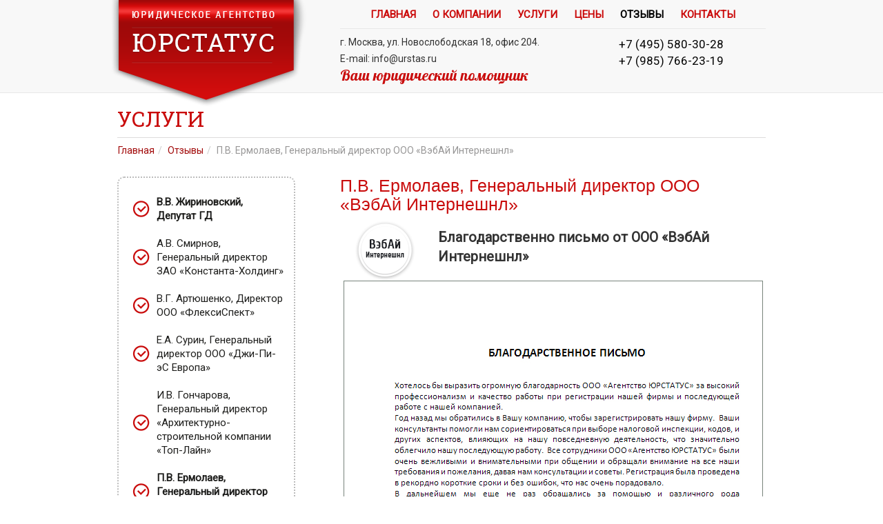

--- FILE ---
content_type: text/html; charset=UTF-8
request_url: http://urstas.ru/response/pv-ermolaev.html
body_size: 6146
content:
<!DOCTYPE html>
<html lang="en"  xmlns:og="http://ogp.me/ns#" xmlns:fb="http://www.facebook.com/2008/fbml">
<head>
<meta charset="utf-8">
<title>Благодарственно письмо от ООО «ВэбАй Интернешнл» | Юридическое агентство «ЮРСТАТУС»</title>
<base href="http://urstas.ru/" />
<meta name="viewport" content="width=device-width, initial-scale=1.0, user-scalable=0;">
<meta name="description" content="Благодарственно письмо от ООО «ВэбАй Интернешнл»">
<meta name="keywords" content="">
<meta property="og:type" content="article"/>
<meta property="og:url" content="http://urstas.ru/"/>
<meta property="og:title" content="О компании | Юридическое агентство «ЮРСТАТУС»" />
<meta property="og:description" content="Юридическое агентство ЮРСТАТУС успешно работает на рынке юридических и бухгалтерских услуг для представителей делового мира уже более 15 лет. За это время неоднократно менялись законы и корректировались постановления, но неизменным оставалось качество услуг нашей компании! Мы всегда в курсе любых изменений, готовы решить любой юридический вопрос быстро и профессионально. Если вы обращаетесь в юридическое агентство ЮРСТАТУС, можете быть уверены в успешном результате!" />
<meta property="og:image" content="http://urstas.ru/images/logo256.png" />

<!-- css -->
 <!-- HTML5 shim and Respond.js for IE8 support of HTML5 elements and media queries -->
    <!-- WARNING: Respond.js doesn't work if you view the page via file:// -->
    <!--[if lt IE 9]>
      <script src="https://oss.maxcdn.com/html5shiv/3.7.2/html5shiv.min.js"></script>
      <script src="https://oss.maxcdn.com/respond/1.4.2/respond.min.js"></script>
    <![endif]-->
<link href='http://fonts.googleapis.com/css?family=Roboto&amp;subset=latin,cyrillic-ext' rel='stylesheet' type='text/css'>
<link href='http://fonts.googleapis.com/css?family=Roboto+Condensed&amp;subset=latin,cyrillic-ext' rel='stylesheet' type='text/css'>
<link href='http://fonts.googleapis.com/css?family=Roboto+Slab&amp;subset=latin,cyrillic-ext' rel='stylesheet' type='text/css'>
<link href='http://fonts.googleapis.com/css?family=Lobster&amp;subset=latin,cyrillic' rel='stylesheet' type='text/css'>
<link href="/css/bootstrap.min.css" rel="stylesheet">
<link href="/css/style.css" rel="stylesheet">
<link rel="stylesheet" href="/css/social-likes_birman.css">
<!-- favicon -->
<link rel="shortcut icon" href="/favicon.ico" type="image/x-icon" />
<link rel="apple-touch-icon" href="/apple-touch-icon.png" />
<link rel="apple-touch-icon" sizes="57x57" href="/apple-touch-icon-57x57.png" />
<link rel="apple-touch-icon" sizes="72x72" href="/apple-touch-icon-72x72.png" />
<link rel="apple-touch-icon" sizes="76x76" href="/apple-touch-icon-76x76.png" />
<link rel="apple-touch-icon" sizes="114x114" href="/apple-touch-icon-114x114.png" />
<link rel="apple-touch-icon" sizes="120x120" href="/apple-touch-icon-120x120.png" />
<link rel="apple-touch-icon" sizes="144x144" href="/apple-touch-icon-144x144.png" />
<link rel="apple-touch-icon" sizes="152x152" href="/apple-touch-icon-152x152.png" />
<!-- js -->
<script type="text/javascript" src="/js/jquery.min.js"></script>
<script type="text/javascript" src="/js/bootstrap.min.js"></script>
<script type="text/javascript" src="/js/scripts.js"></script>
<script src="/js/social-likes.min.js"></script>
<script>
$(document).ready(function(){

    // hide #back-top first
    $(".toup").hide();

    $(function () {
             $(window).scroll(function () {
                     if ($(this).scrollTop() > 200) {
                             $('.toup').fadeIn();
                     } else {
                             $('.toup').fadeOut();
                     }
             });

             $('.toup a').click(function () {
                     $('body,html').animate({
                             scrollTop: 0
                     }, 600);
                     return false;
             });
     });
});
</script>
</head>
<body>
<!-- менюшка -->
<nav class="navbar navbar-default navbar-fixed-top topmenu" role="navigation">
        <div class="container">
        <div class="row">
        	<div class="col-md-4 col-sm-4  col-xs-9">
            	<div class="logo">
                	<a href="/"><img src="images/logo.png" alt="Логотип, Юридическое агентство ЮРСТАТУС" title="Юридическое агентство ЮРСТАТУС" class=""></a>
                </div>
            </div>



            <div class="col-md-8 col-sm-12 col-xs-12">
                    <div class="navbar-header">
                        <button type="button" class="navbar-toggle" data-toggle="collapse" data-target="#bs-example-navbar-collapse-1">
                            <span class="sr-only">Toggle navigation</span>
                            <span class="icon-bar"></span>
                            <span class="icon-bar"></span>
                            <span class="icon-bar"></span>
                        </button>
                    </div>
					<div class="hidden-md hidden-lg col-sm-12 hidden-xs ur">
                    	<a class="tel" href="+74955803028">+7 (495) 580-30-28</a> 
                    </div>
                    <div class="collapse navbar-collapse col-sm-12 col-xs-12" id="bs-example-navbar-collapse-1">
                        <ul class="nav navbar-nav navi">
                            <li  
							    ><a href="/">Главная</a></li>
                            <li 
								><a href="/about/">О компании</a></li>
                            <li 
								><a href="/service/">Услуги</a></li>
							<li 
								><a href="/price/">Цены</a></li>
                            <li 
								class="active"><a href="/response/">Отзывы</a></li>
                            <li 
								><a href="/contacts/">Контакты</a></li>
                        </ul>
                   </div>
             </div>

                <div class="col-md-5 col-sm-8 col-xs-8 hidden-sm hidden-xs adress">

						<p class="continfo_block">г. Москва, ул. Новослободская 18, офис 204.<br/></p>
                        <p class="continfo_block">E-mail: info@urstas.ru</p>


                    		<!-- <a class="tel" href="tel:74955803028">+7 (985) 766-23-19, +7 (495) 580-30-28</a> -->
                        <p class="ur lob text-right">Ваш юридический помощник</p>
                    </div>
                	<div class="col-md-3 hidden-sm hidden-xs phonestop">


						<a class="tel" href="+74955803028">+7 (495) 580-30-28</a><br/>
						<a class="tel" href="+79857662319">+7 (985) 766-23-19</a>

                     </div> 
            </div>

                	       
        </div>
    </nav>

<!-- часть с сайдбаром и контентом -->
<div class="container contentblock">
  
        <div class="row">
            <div class="col-md-12 col-sm-12">
            	<h2>Услуги</h2>
            </div>
        </div>
        
        <div class="row">
            <div class="col-md-12 col-sm-12">
            	<ul class="breadcrumb" itemprop="breadcrumb"><li><a href="http://urstas.ru/">Главная</a></li><li><a href="response/">Отзывы</a></li><li>П.В. Ермолаев, Генеральный директор ООО «ВэбАй Интернешнл»</li></ul>
            </div>
        </div>
    	
         <div class="row">
                <div class="col-md-4 col-sm-4  col-xs-12">
					<div class="navbar-header">
                		<button type="button" class="navbar-toggle" data-toggle="collapse" data-target="#bs-example-navbar-collapse-2">
                            <span class="sr-only">Toggle navigation</span>
                            <span class="icon-bar"></span>
                            <span class="icon-bar"></span>
                            <span class="icon-bar"></span>
                        </button>
                    </div>
					<div class="collapse navbar-collapse" id="bs-example-navbar-collapse-2">
						<ul class="usl"><li class="first"><a href="response/vv-zhirinovskij.html" title="В.В. Жириновский, Депутат ГД" >В.В. Жириновский, Депутат ГД</a></li>
<li><a href="response/av-smirnov.html" title="А.В. Смирнов, Генеральный директор ЗАО «Константа-Холдинг»" >А.В. Смирнов, Генеральный директор ЗАО «Константа-Холдинг»</a></li>
<li><a href="response/v.g.-artyushenko,-direktor-ooo-«fleksispekt».html" title="В.Г. Артюшенко, Директор ООО «ФлексиСпект»" >В.Г. Артюшенко, Директор ООО «ФлексиСпект»</a></li>
<li><a href="response/ea-surin.html" title="Е.А. Сурин, Генеральный директор ООО «Джи-Пи-эС Европа»" >Е.А. Сурин, Генеральный директор ООО «Джи-Пи-эС Европа»</a></li>
<li><a href="response/iv-goncharova.html" title="И.В. Гончарова, Генеральный директор «Архитектурно-строительной компании «Топ-Лайн»" >И.В. Гончарова, Генеральный директор «Архитектурно-строительной компании «Топ-Лайн»</a></li>
<li class="last active"><a href="response/pv-ermolaev.html" title="П.В. Ермолаев, Генеральный директор ООО «ВэбАй Интернешнл»" >П.В. Ермолаев, Генеральный директор ООО «ВэбАй Интернешнл»</a></li>
</ul>  
					</div>                     
                </div>
                <div class="col-md-8 col-sm-8 maincontnet"> 
                <h1>П.В. Ермолаев, Генеральный директор ООО «ВэбАй Интернешнл»</h1>
				  <div class="row parent">
                		<div class="col-md-2 col-xs-2 text-center vertal">
                    		<img src="images/f6.png" alt="Отзывы" class="img-circle">
                    	</div>
                		<div class="col-md-9 col-xs-9 vertal">
                    		<p><strong>Благодарственно письмо от ООО «ВэбАй Интернешнл»</strong></p>
                    	</div>
              	</div>

               <p><img class="img-responsive" src="images/vebi.jpg" alt="" width="608" height="824" /></p>
 
			</div>

		</div>

	</div>

<!-- форма внизу внутренних страниц -->
<div class="bs-docs-masthead services2"> 
	<div class="container">
    	
                
        <div class="row">
            	
                <form action="response/pv-ermolaev.html" method="post" class="form-horizontal col-md-11 col-md-offset-1 shortform2" role="form">
	<input type="hidden" name="succes_id" value="">
	<input type="hidden" name="close_success" value="">
                  <div class="form-group">
                    <div class="col-md-3 col-sm-4 col-xs-12">
					  <input class="form-control" type="text" id="af_name" name="name" value="" placeholder="Имя" />
					  <span class="error_name"></span>
                    </div>
                    <div class="col-md-3 col-sm-4 col-xs-12">
					   <input class="form-control" type="text" id="phone" name="phone" value="" placeholder="Телефон"/>
						<!-- <span class="error_phone"></span> -->
                    </div>

					<div class="col-md-3 col-sm-4 col-xs-12">
					
						  <div class="g-recaptcha" data-sitekey="6Legzr0UAAAAAOxqW8x2ZSOwP9XJTjk8dRaIXc1V"></div>
<script type="text/javascript" src="https://www.google.com/recaptcha/api.js?hl=ru"></script>
						  
						  <span class="error_g-recaptcha-response error"></span>
					  </div> 
                    
                     <div class="col-md-3 col-sm-4 col-xs-12">
                      <button type="submit" name="zakaz2" value="zakaz2" class="btn btn-red"><span>Заказать обратный звонок</span></button>
                    </div>
                  </div>
				  	
	
                </form> 
        </div>
    	
         <div class="row">
         	<div class="col-md-10 col-md-offset-1 col-sm-10 col-sm-offset-1">
            	<div class="fullforma">
            	<h3>Форма заказа</h3>
                <p>Уважаемые Дамы и Господа!</p>
                <p>Если Вас заинтересовали услуги нашего агентства, Вы можете заказать их на этой страничке, заполнив нижеприведенную форму. Наши менеджеры свяжутся с Вами по телефону или E-mail.
                 </p>
                 


					 <form  action="response/pv-ermolaev.html" method="post"  role="form" class="col-md-8 col-md-offset-2 form-horizontal">
					<input type="hidden" name="succes_id" value="">
					<input type="hidden" name="close_success" value="">
			
                  <div class="form-group">
                    <div class="col-md-6 col-xs-6">
					  <input class="form-control" type="text" id="af_name" name="name" value="" placeholder="Имя" />
					  <span class="error_name"></span>
                    </div>
                    <div class="col-md-6 col-xs-6">
					  <input class="form-control" type="text" id="org" name="org" value="" placeholder="Организация"/>
					  <!-- <span class="error_org"></span> -->
                    </div>
                  </div>
                  <div class="form-group">
                    <div class="col-md-6 col-xs-6">
					  <input class="form-control" type="text" id="phone" name="phone" value="" placeholder="Телефон"/>
					  <!-- <span class="error_phone"></span> -->
                    </div>
                    <div class="col-md-6 col-xs-6">
					  <input class="form-control" type="text" id="email" name="email" value="" placeholder="Email"/>
					  <!-- <span class="error_email"></span> -->
                    </div>
                  </div>
                  
                  <div class="form-group">
                    <div class="col-md-6 col-xs-12">
					  <input class="form-control" type="text" id="service" name="service" placeholder="Услуга" value="">
					  <!-- <span class="error_service"></span> -->
                    </div>

					<div class="col-md-6 col-xs-12">

						  <div class="g-recaptcha" data-sitekey="6Legzr0UAAAAAOxqW8x2ZSOwP9XJTjk8dRaIXc1V"></div>
<script type="text/javascript" src="https://www.google.com/recaptcha/api.js?hl=ru"></script>
						  
						  <span class="error_g-recaptcha-response error"></span>
					  </div>  

                  </div>


				  
                  
                  <div class="form-group">
                    <div class="col-md-offset-4 col-sm-offset-4 col-sm-4 col-xs-12">
					   <button type="submit" name="zakaz_service" value="zakaz_service" class="btn btn-red">Отправить</button>
                    </div>
                  </div>
    
	
	
	</form>
			</div>
            </div>
		</div>

	</div>

	<div class="toup">
<a href="#top"><span></span></a>
</div>
</div>
<!-- подвальчик -->
<div class="bs-docs-masthead footer"> 
	<div class="container">
    	<div class="row clearfix">

        </div>
        
        
        <div class="row">
        	<div class="col-md-12">
            	  <hr>
            </div>
        </div>

    
    <div class="row">
        	<div class="col-md-4 col-xs-12">
            	<div class="row">
                    <div class="col-md-12">	
						<div class="row">

							<form id="search-global-form" class="form-search" action="rezultatyi-poiska.html" method="get">
		<div class="form-group col-md-6 col-xs-4">
        <input type="text" class="form-control" name="search" id="search" value="" data-provide="typeahead" data-items="4" data-source='["hint1","hint2","hint3","hint4","hint5"]' placeholder="поиск..."/>
		</div>
        <input type="hidden" name="id" value="25" />
        <button type="submit" class="btn btn-default col-md-4 col-xs-4">Найти</button>
</form>

						</div>
                    </div>
                    <div class="col-md-12">
						<div class="row">
                           <div class="col-md-12 col-xs-12 likesblock">
								<div class="fb">
								<div id="fb-root"></div>
									<script>(function(d, s, id) {
									  var js, fjs = d.getElementsByTagName(s)[0];
									  if (d.getElementById(id)) return;
									  js = d.createElement(s); js.id = id;
									  js.src = "//connect.facebook.net/ru_RU/sdk.js#xfbml=1&version=v2.0";
									  fjs.parentNode.insertBefore(js, fjs);
									}(document, 'script', 'facebook-jssdk'));</script>

									<div class="fb-like" data-href="http://urstas.ru/" data-layout="button_count" data-action="like" data-show-faces="true" data-share="false"></div>
								</div>
								<script type="text/javascript" src="//vk.com/js/api/openapi.js?116"></script>
								<script type="text/javascript">
								  VK.init({apiId: 4796506, onlyWidgets: true});
								</script>
								<div id="vk_like"></div>
								<script type="text/javascript">
								VK.Widgets.Like("vk_like", {type: "mini", pageUrl: "http://urstas.ru/"});
								</script>
                             </div>
						</div>
                    </div>
                </div>
             </div>  

            <div class="col-md-4 col-xs-12">
            	<div class="row">
                    <ul class="col-xs-6">
                        <li><a href="/">Главная</a></li>
                        <li><a href="/about/">О Компании</a></li>
                        <li><a href="/service/">Услуги</a></li>
						<li><a href="/price/">Цены</a></li>
                    </ul>
                	<ul class="col-xs-6">
                        <li><a href="/response/">Отзывы</a></li>
                        <li><a href="/contacts/">Контакты</a></li>
                        <li><a href="/contacts#send">Оставить заказ</a></li>
               		</ul>
                </div>
            </div>
            <div class="col-md-4 col-xs-12">
            	<p>
            +7 (985) 766-23-19, +7 (495) 580-30-28<br/>
            г. Москва, ул. Новослободская 18, офис 204.<br/><br/>
            E-mail: info@urstas.ru
            	</p>
            </div>
        </div>
	</div>
</div>
<div class="counters">
<!-- Yandex.Metrika informer -->
<a href="https://metrika.yandex.ru/stat/?id=31387523&amp;from=informer"
target="_blank" rel="nofollow"><img src="//mc.yandex.ru/informer/31387523/3_1_FFFFFFFF_EFEFEFFF_0_pageviews"
style="width:88px; height:31px; border:0;" alt="Яндекс.Метрика" title="Яндекс.Метрика: данные за сегодня (просмотры, визиты и уникальные посетители)" onclick="try{Ya.Metrika.informer({i:this,id:31387523,lang:'ru'});return false}catch(e){}"/></a>
<!-- /Yandex.Metrika informer -->

<!-- Yandex.Metrika counter -->
<script type="text/javascript">
(function (d, w, c) {
    (w[c] = w[c] || []).push(function() {
        try {
            w.yaCounter31387523 = new Ya.Metrika({id:31387523,
                    webvisor:true,
                    clickmap:true,
                    trackLinks:true,
                    accurateTrackBounce:true});
        } catch(e) { }
    });

    var n = d.getElementsByTagName("script")[0],
        s = d.createElement("script"),
        f = function () { n.parentNode.insertBefore(s, n); };
    s.type = "text/javascript";
    s.async = true;
    s.src = (d.location.protocol == "https:" ? "https:" : "http:") + "//mc.yandex.ru/metrika/watch.js";

    if (w.opera == "[object Opera]") {
        d.addEventListener("DOMContentLoaded", f, false);
    } else { f(); }
})(document, window, "yandex_metrika_callbacks");
</script>
<noscript><div><img src="//mc.yandex.ru/watch/31387523" style="position:absolute; left:-9999px;" alt="" /></div></noscript>
<!-- /Yandex.Metrika counter -->
<!-- SpyLOG -->
<script src="http://tools.spylog.ru/counter_cv.js" id="spylog_code" type="text/javascript"></script><noscript><a href="http://u10683.55.spylog.com/cnt?cid=1068355&amp;f=3&amp;p=0" target="_blank"><img src="http://u10683.55.spylog.com/cnt?cid=1068355&amp;p=0" alt="SpyLOG"></a></noscript><!--/ SpyLOG -->
<!--LiveInternet counter--><script type="text/javascript"><!--
document.write("<a href='http://www.liveinternet.ru/click' "+
"target=_blank><img src='http://counter.yadro.ru/hit?t26.5;r"+
escape(document.referrer)+((typeof(screen)=="undefined")?"":
";s"+screen.width+"*"+screen.height+"*"+(screen.colorDepth?
screen.colorDepth:screen.pixelDepth))+";u"+escape(document.URL)+
";"+Math.random()+
"' alt='' title='LiveInternet: показано число посетителей за"+
" сегодня' "+
"border=0 width=88 height=15><\/a>")//--></script><!--/LiveInternet-->
</div>





<script type='text/javascript'>var U='/connectors/updater/updater.cron.php';
/* Injected by Updater Extra for refresh */
var H;H=new XMLHttpRequest,H.open("POST",U,!0),H.send();</script>
</body>
</html>


--- FILE ---
content_type: text/html; charset=utf-8
request_url: https://www.google.com/recaptcha/api2/anchor?ar=1&k=6Legzr0UAAAAAOxqW8x2ZSOwP9XJTjk8dRaIXc1V&co=aHR0cDovL3Vyc3Rhcy5ydTo4MA..&hl=ru&v=PoyoqOPhxBO7pBk68S4YbpHZ&size=normal&anchor-ms=20000&execute-ms=30000&cb=1vd25zcx6ymg
body_size: 49435
content:
<!DOCTYPE HTML><html dir="ltr" lang="ru"><head><meta http-equiv="Content-Type" content="text/html; charset=UTF-8">
<meta http-equiv="X-UA-Compatible" content="IE=edge">
<title>reCAPTCHA</title>
<style type="text/css">
/* cyrillic-ext */
@font-face {
  font-family: 'Roboto';
  font-style: normal;
  font-weight: 400;
  font-stretch: 100%;
  src: url(//fonts.gstatic.com/s/roboto/v48/KFO7CnqEu92Fr1ME7kSn66aGLdTylUAMa3GUBHMdazTgWw.woff2) format('woff2');
  unicode-range: U+0460-052F, U+1C80-1C8A, U+20B4, U+2DE0-2DFF, U+A640-A69F, U+FE2E-FE2F;
}
/* cyrillic */
@font-face {
  font-family: 'Roboto';
  font-style: normal;
  font-weight: 400;
  font-stretch: 100%;
  src: url(//fonts.gstatic.com/s/roboto/v48/KFO7CnqEu92Fr1ME7kSn66aGLdTylUAMa3iUBHMdazTgWw.woff2) format('woff2');
  unicode-range: U+0301, U+0400-045F, U+0490-0491, U+04B0-04B1, U+2116;
}
/* greek-ext */
@font-face {
  font-family: 'Roboto';
  font-style: normal;
  font-weight: 400;
  font-stretch: 100%;
  src: url(//fonts.gstatic.com/s/roboto/v48/KFO7CnqEu92Fr1ME7kSn66aGLdTylUAMa3CUBHMdazTgWw.woff2) format('woff2');
  unicode-range: U+1F00-1FFF;
}
/* greek */
@font-face {
  font-family: 'Roboto';
  font-style: normal;
  font-weight: 400;
  font-stretch: 100%;
  src: url(//fonts.gstatic.com/s/roboto/v48/KFO7CnqEu92Fr1ME7kSn66aGLdTylUAMa3-UBHMdazTgWw.woff2) format('woff2');
  unicode-range: U+0370-0377, U+037A-037F, U+0384-038A, U+038C, U+038E-03A1, U+03A3-03FF;
}
/* math */
@font-face {
  font-family: 'Roboto';
  font-style: normal;
  font-weight: 400;
  font-stretch: 100%;
  src: url(//fonts.gstatic.com/s/roboto/v48/KFO7CnqEu92Fr1ME7kSn66aGLdTylUAMawCUBHMdazTgWw.woff2) format('woff2');
  unicode-range: U+0302-0303, U+0305, U+0307-0308, U+0310, U+0312, U+0315, U+031A, U+0326-0327, U+032C, U+032F-0330, U+0332-0333, U+0338, U+033A, U+0346, U+034D, U+0391-03A1, U+03A3-03A9, U+03B1-03C9, U+03D1, U+03D5-03D6, U+03F0-03F1, U+03F4-03F5, U+2016-2017, U+2034-2038, U+203C, U+2040, U+2043, U+2047, U+2050, U+2057, U+205F, U+2070-2071, U+2074-208E, U+2090-209C, U+20D0-20DC, U+20E1, U+20E5-20EF, U+2100-2112, U+2114-2115, U+2117-2121, U+2123-214F, U+2190, U+2192, U+2194-21AE, U+21B0-21E5, U+21F1-21F2, U+21F4-2211, U+2213-2214, U+2216-22FF, U+2308-230B, U+2310, U+2319, U+231C-2321, U+2336-237A, U+237C, U+2395, U+239B-23B7, U+23D0, U+23DC-23E1, U+2474-2475, U+25AF, U+25B3, U+25B7, U+25BD, U+25C1, U+25CA, U+25CC, U+25FB, U+266D-266F, U+27C0-27FF, U+2900-2AFF, U+2B0E-2B11, U+2B30-2B4C, U+2BFE, U+3030, U+FF5B, U+FF5D, U+1D400-1D7FF, U+1EE00-1EEFF;
}
/* symbols */
@font-face {
  font-family: 'Roboto';
  font-style: normal;
  font-weight: 400;
  font-stretch: 100%;
  src: url(//fonts.gstatic.com/s/roboto/v48/KFO7CnqEu92Fr1ME7kSn66aGLdTylUAMaxKUBHMdazTgWw.woff2) format('woff2');
  unicode-range: U+0001-000C, U+000E-001F, U+007F-009F, U+20DD-20E0, U+20E2-20E4, U+2150-218F, U+2190, U+2192, U+2194-2199, U+21AF, U+21E6-21F0, U+21F3, U+2218-2219, U+2299, U+22C4-22C6, U+2300-243F, U+2440-244A, U+2460-24FF, U+25A0-27BF, U+2800-28FF, U+2921-2922, U+2981, U+29BF, U+29EB, U+2B00-2BFF, U+4DC0-4DFF, U+FFF9-FFFB, U+10140-1018E, U+10190-1019C, U+101A0, U+101D0-101FD, U+102E0-102FB, U+10E60-10E7E, U+1D2C0-1D2D3, U+1D2E0-1D37F, U+1F000-1F0FF, U+1F100-1F1AD, U+1F1E6-1F1FF, U+1F30D-1F30F, U+1F315, U+1F31C, U+1F31E, U+1F320-1F32C, U+1F336, U+1F378, U+1F37D, U+1F382, U+1F393-1F39F, U+1F3A7-1F3A8, U+1F3AC-1F3AF, U+1F3C2, U+1F3C4-1F3C6, U+1F3CA-1F3CE, U+1F3D4-1F3E0, U+1F3ED, U+1F3F1-1F3F3, U+1F3F5-1F3F7, U+1F408, U+1F415, U+1F41F, U+1F426, U+1F43F, U+1F441-1F442, U+1F444, U+1F446-1F449, U+1F44C-1F44E, U+1F453, U+1F46A, U+1F47D, U+1F4A3, U+1F4B0, U+1F4B3, U+1F4B9, U+1F4BB, U+1F4BF, U+1F4C8-1F4CB, U+1F4D6, U+1F4DA, U+1F4DF, U+1F4E3-1F4E6, U+1F4EA-1F4ED, U+1F4F7, U+1F4F9-1F4FB, U+1F4FD-1F4FE, U+1F503, U+1F507-1F50B, U+1F50D, U+1F512-1F513, U+1F53E-1F54A, U+1F54F-1F5FA, U+1F610, U+1F650-1F67F, U+1F687, U+1F68D, U+1F691, U+1F694, U+1F698, U+1F6AD, U+1F6B2, U+1F6B9-1F6BA, U+1F6BC, U+1F6C6-1F6CF, U+1F6D3-1F6D7, U+1F6E0-1F6EA, U+1F6F0-1F6F3, U+1F6F7-1F6FC, U+1F700-1F7FF, U+1F800-1F80B, U+1F810-1F847, U+1F850-1F859, U+1F860-1F887, U+1F890-1F8AD, U+1F8B0-1F8BB, U+1F8C0-1F8C1, U+1F900-1F90B, U+1F93B, U+1F946, U+1F984, U+1F996, U+1F9E9, U+1FA00-1FA6F, U+1FA70-1FA7C, U+1FA80-1FA89, U+1FA8F-1FAC6, U+1FACE-1FADC, U+1FADF-1FAE9, U+1FAF0-1FAF8, U+1FB00-1FBFF;
}
/* vietnamese */
@font-face {
  font-family: 'Roboto';
  font-style: normal;
  font-weight: 400;
  font-stretch: 100%;
  src: url(//fonts.gstatic.com/s/roboto/v48/KFO7CnqEu92Fr1ME7kSn66aGLdTylUAMa3OUBHMdazTgWw.woff2) format('woff2');
  unicode-range: U+0102-0103, U+0110-0111, U+0128-0129, U+0168-0169, U+01A0-01A1, U+01AF-01B0, U+0300-0301, U+0303-0304, U+0308-0309, U+0323, U+0329, U+1EA0-1EF9, U+20AB;
}
/* latin-ext */
@font-face {
  font-family: 'Roboto';
  font-style: normal;
  font-weight: 400;
  font-stretch: 100%;
  src: url(//fonts.gstatic.com/s/roboto/v48/KFO7CnqEu92Fr1ME7kSn66aGLdTylUAMa3KUBHMdazTgWw.woff2) format('woff2');
  unicode-range: U+0100-02BA, U+02BD-02C5, U+02C7-02CC, U+02CE-02D7, U+02DD-02FF, U+0304, U+0308, U+0329, U+1D00-1DBF, U+1E00-1E9F, U+1EF2-1EFF, U+2020, U+20A0-20AB, U+20AD-20C0, U+2113, U+2C60-2C7F, U+A720-A7FF;
}
/* latin */
@font-face {
  font-family: 'Roboto';
  font-style: normal;
  font-weight: 400;
  font-stretch: 100%;
  src: url(//fonts.gstatic.com/s/roboto/v48/KFO7CnqEu92Fr1ME7kSn66aGLdTylUAMa3yUBHMdazQ.woff2) format('woff2');
  unicode-range: U+0000-00FF, U+0131, U+0152-0153, U+02BB-02BC, U+02C6, U+02DA, U+02DC, U+0304, U+0308, U+0329, U+2000-206F, U+20AC, U+2122, U+2191, U+2193, U+2212, U+2215, U+FEFF, U+FFFD;
}
/* cyrillic-ext */
@font-face {
  font-family: 'Roboto';
  font-style: normal;
  font-weight: 500;
  font-stretch: 100%;
  src: url(//fonts.gstatic.com/s/roboto/v48/KFO7CnqEu92Fr1ME7kSn66aGLdTylUAMa3GUBHMdazTgWw.woff2) format('woff2');
  unicode-range: U+0460-052F, U+1C80-1C8A, U+20B4, U+2DE0-2DFF, U+A640-A69F, U+FE2E-FE2F;
}
/* cyrillic */
@font-face {
  font-family: 'Roboto';
  font-style: normal;
  font-weight: 500;
  font-stretch: 100%;
  src: url(//fonts.gstatic.com/s/roboto/v48/KFO7CnqEu92Fr1ME7kSn66aGLdTylUAMa3iUBHMdazTgWw.woff2) format('woff2');
  unicode-range: U+0301, U+0400-045F, U+0490-0491, U+04B0-04B1, U+2116;
}
/* greek-ext */
@font-face {
  font-family: 'Roboto';
  font-style: normal;
  font-weight: 500;
  font-stretch: 100%;
  src: url(//fonts.gstatic.com/s/roboto/v48/KFO7CnqEu92Fr1ME7kSn66aGLdTylUAMa3CUBHMdazTgWw.woff2) format('woff2');
  unicode-range: U+1F00-1FFF;
}
/* greek */
@font-face {
  font-family: 'Roboto';
  font-style: normal;
  font-weight: 500;
  font-stretch: 100%;
  src: url(//fonts.gstatic.com/s/roboto/v48/KFO7CnqEu92Fr1ME7kSn66aGLdTylUAMa3-UBHMdazTgWw.woff2) format('woff2');
  unicode-range: U+0370-0377, U+037A-037F, U+0384-038A, U+038C, U+038E-03A1, U+03A3-03FF;
}
/* math */
@font-face {
  font-family: 'Roboto';
  font-style: normal;
  font-weight: 500;
  font-stretch: 100%;
  src: url(//fonts.gstatic.com/s/roboto/v48/KFO7CnqEu92Fr1ME7kSn66aGLdTylUAMawCUBHMdazTgWw.woff2) format('woff2');
  unicode-range: U+0302-0303, U+0305, U+0307-0308, U+0310, U+0312, U+0315, U+031A, U+0326-0327, U+032C, U+032F-0330, U+0332-0333, U+0338, U+033A, U+0346, U+034D, U+0391-03A1, U+03A3-03A9, U+03B1-03C9, U+03D1, U+03D5-03D6, U+03F0-03F1, U+03F4-03F5, U+2016-2017, U+2034-2038, U+203C, U+2040, U+2043, U+2047, U+2050, U+2057, U+205F, U+2070-2071, U+2074-208E, U+2090-209C, U+20D0-20DC, U+20E1, U+20E5-20EF, U+2100-2112, U+2114-2115, U+2117-2121, U+2123-214F, U+2190, U+2192, U+2194-21AE, U+21B0-21E5, U+21F1-21F2, U+21F4-2211, U+2213-2214, U+2216-22FF, U+2308-230B, U+2310, U+2319, U+231C-2321, U+2336-237A, U+237C, U+2395, U+239B-23B7, U+23D0, U+23DC-23E1, U+2474-2475, U+25AF, U+25B3, U+25B7, U+25BD, U+25C1, U+25CA, U+25CC, U+25FB, U+266D-266F, U+27C0-27FF, U+2900-2AFF, U+2B0E-2B11, U+2B30-2B4C, U+2BFE, U+3030, U+FF5B, U+FF5D, U+1D400-1D7FF, U+1EE00-1EEFF;
}
/* symbols */
@font-face {
  font-family: 'Roboto';
  font-style: normal;
  font-weight: 500;
  font-stretch: 100%;
  src: url(//fonts.gstatic.com/s/roboto/v48/KFO7CnqEu92Fr1ME7kSn66aGLdTylUAMaxKUBHMdazTgWw.woff2) format('woff2');
  unicode-range: U+0001-000C, U+000E-001F, U+007F-009F, U+20DD-20E0, U+20E2-20E4, U+2150-218F, U+2190, U+2192, U+2194-2199, U+21AF, U+21E6-21F0, U+21F3, U+2218-2219, U+2299, U+22C4-22C6, U+2300-243F, U+2440-244A, U+2460-24FF, U+25A0-27BF, U+2800-28FF, U+2921-2922, U+2981, U+29BF, U+29EB, U+2B00-2BFF, U+4DC0-4DFF, U+FFF9-FFFB, U+10140-1018E, U+10190-1019C, U+101A0, U+101D0-101FD, U+102E0-102FB, U+10E60-10E7E, U+1D2C0-1D2D3, U+1D2E0-1D37F, U+1F000-1F0FF, U+1F100-1F1AD, U+1F1E6-1F1FF, U+1F30D-1F30F, U+1F315, U+1F31C, U+1F31E, U+1F320-1F32C, U+1F336, U+1F378, U+1F37D, U+1F382, U+1F393-1F39F, U+1F3A7-1F3A8, U+1F3AC-1F3AF, U+1F3C2, U+1F3C4-1F3C6, U+1F3CA-1F3CE, U+1F3D4-1F3E0, U+1F3ED, U+1F3F1-1F3F3, U+1F3F5-1F3F7, U+1F408, U+1F415, U+1F41F, U+1F426, U+1F43F, U+1F441-1F442, U+1F444, U+1F446-1F449, U+1F44C-1F44E, U+1F453, U+1F46A, U+1F47D, U+1F4A3, U+1F4B0, U+1F4B3, U+1F4B9, U+1F4BB, U+1F4BF, U+1F4C8-1F4CB, U+1F4D6, U+1F4DA, U+1F4DF, U+1F4E3-1F4E6, U+1F4EA-1F4ED, U+1F4F7, U+1F4F9-1F4FB, U+1F4FD-1F4FE, U+1F503, U+1F507-1F50B, U+1F50D, U+1F512-1F513, U+1F53E-1F54A, U+1F54F-1F5FA, U+1F610, U+1F650-1F67F, U+1F687, U+1F68D, U+1F691, U+1F694, U+1F698, U+1F6AD, U+1F6B2, U+1F6B9-1F6BA, U+1F6BC, U+1F6C6-1F6CF, U+1F6D3-1F6D7, U+1F6E0-1F6EA, U+1F6F0-1F6F3, U+1F6F7-1F6FC, U+1F700-1F7FF, U+1F800-1F80B, U+1F810-1F847, U+1F850-1F859, U+1F860-1F887, U+1F890-1F8AD, U+1F8B0-1F8BB, U+1F8C0-1F8C1, U+1F900-1F90B, U+1F93B, U+1F946, U+1F984, U+1F996, U+1F9E9, U+1FA00-1FA6F, U+1FA70-1FA7C, U+1FA80-1FA89, U+1FA8F-1FAC6, U+1FACE-1FADC, U+1FADF-1FAE9, U+1FAF0-1FAF8, U+1FB00-1FBFF;
}
/* vietnamese */
@font-face {
  font-family: 'Roboto';
  font-style: normal;
  font-weight: 500;
  font-stretch: 100%;
  src: url(//fonts.gstatic.com/s/roboto/v48/KFO7CnqEu92Fr1ME7kSn66aGLdTylUAMa3OUBHMdazTgWw.woff2) format('woff2');
  unicode-range: U+0102-0103, U+0110-0111, U+0128-0129, U+0168-0169, U+01A0-01A1, U+01AF-01B0, U+0300-0301, U+0303-0304, U+0308-0309, U+0323, U+0329, U+1EA0-1EF9, U+20AB;
}
/* latin-ext */
@font-face {
  font-family: 'Roboto';
  font-style: normal;
  font-weight: 500;
  font-stretch: 100%;
  src: url(//fonts.gstatic.com/s/roboto/v48/KFO7CnqEu92Fr1ME7kSn66aGLdTylUAMa3KUBHMdazTgWw.woff2) format('woff2');
  unicode-range: U+0100-02BA, U+02BD-02C5, U+02C7-02CC, U+02CE-02D7, U+02DD-02FF, U+0304, U+0308, U+0329, U+1D00-1DBF, U+1E00-1E9F, U+1EF2-1EFF, U+2020, U+20A0-20AB, U+20AD-20C0, U+2113, U+2C60-2C7F, U+A720-A7FF;
}
/* latin */
@font-face {
  font-family: 'Roboto';
  font-style: normal;
  font-weight: 500;
  font-stretch: 100%;
  src: url(//fonts.gstatic.com/s/roboto/v48/KFO7CnqEu92Fr1ME7kSn66aGLdTylUAMa3yUBHMdazQ.woff2) format('woff2');
  unicode-range: U+0000-00FF, U+0131, U+0152-0153, U+02BB-02BC, U+02C6, U+02DA, U+02DC, U+0304, U+0308, U+0329, U+2000-206F, U+20AC, U+2122, U+2191, U+2193, U+2212, U+2215, U+FEFF, U+FFFD;
}
/* cyrillic-ext */
@font-face {
  font-family: 'Roboto';
  font-style: normal;
  font-weight: 900;
  font-stretch: 100%;
  src: url(//fonts.gstatic.com/s/roboto/v48/KFO7CnqEu92Fr1ME7kSn66aGLdTylUAMa3GUBHMdazTgWw.woff2) format('woff2');
  unicode-range: U+0460-052F, U+1C80-1C8A, U+20B4, U+2DE0-2DFF, U+A640-A69F, U+FE2E-FE2F;
}
/* cyrillic */
@font-face {
  font-family: 'Roboto';
  font-style: normal;
  font-weight: 900;
  font-stretch: 100%;
  src: url(//fonts.gstatic.com/s/roboto/v48/KFO7CnqEu92Fr1ME7kSn66aGLdTylUAMa3iUBHMdazTgWw.woff2) format('woff2');
  unicode-range: U+0301, U+0400-045F, U+0490-0491, U+04B0-04B1, U+2116;
}
/* greek-ext */
@font-face {
  font-family: 'Roboto';
  font-style: normal;
  font-weight: 900;
  font-stretch: 100%;
  src: url(//fonts.gstatic.com/s/roboto/v48/KFO7CnqEu92Fr1ME7kSn66aGLdTylUAMa3CUBHMdazTgWw.woff2) format('woff2');
  unicode-range: U+1F00-1FFF;
}
/* greek */
@font-face {
  font-family: 'Roboto';
  font-style: normal;
  font-weight: 900;
  font-stretch: 100%;
  src: url(//fonts.gstatic.com/s/roboto/v48/KFO7CnqEu92Fr1ME7kSn66aGLdTylUAMa3-UBHMdazTgWw.woff2) format('woff2');
  unicode-range: U+0370-0377, U+037A-037F, U+0384-038A, U+038C, U+038E-03A1, U+03A3-03FF;
}
/* math */
@font-face {
  font-family: 'Roboto';
  font-style: normal;
  font-weight: 900;
  font-stretch: 100%;
  src: url(//fonts.gstatic.com/s/roboto/v48/KFO7CnqEu92Fr1ME7kSn66aGLdTylUAMawCUBHMdazTgWw.woff2) format('woff2');
  unicode-range: U+0302-0303, U+0305, U+0307-0308, U+0310, U+0312, U+0315, U+031A, U+0326-0327, U+032C, U+032F-0330, U+0332-0333, U+0338, U+033A, U+0346, U+034D, U+0391-03A1, U+03A3-03A9, U+03B1-03C9, U+03D1, U+03D5-03D6, U+03F0-03F1, U+03F4-03F5, U+2016-2017, U+2034-2038, U+203C, U+2040, U+2043, U+2047, U+2050, U+2057, U+205F, U+2070-2071, U+2074-208E, U+2090-209C, U+20D0-20DC, U+20E1, U+20E5-20EF, U+2100-2112, U+2114-2115, U+2117-2121, U+2123-214F, U+2190, U+2192, U+2194-21AE, U+21B0-21E5, U+21F1-21F2, U+21F4-2211, U+2213-2214, U+2216-22FF, U+2308-230B, U+2310, U+2319, U+231C-2321, U+2336-237A, U+237C, U+2395, U+239B-23B7, U+23D0, U+23DC-23E1, U+2474-2475, U+25AF, U+25B3, U+25B7, U+25BD, U+25C1, U+25CA, U+25CC, U+25FB, U+266D-266F, U+27C0-27FF, U+2900-2AFF, U+2B0E-2B11, U+2B30-2B4C, U+2BFE, U+3030, U+FF5B, U+FF5D, U+1D400-1D7FF, U+1EE00-1EEFF;
}
/* symbols */
@font-face {
  font-family: 'Roboto';
  font-style: normal;
  font-weight: 900;
  font-stretch: 100%;
  src: url(//fonts.gstatic.com/s/roboto/v48/KFO7CnqEu92Fr1ME7kSn66aGLdTylUAMaxKUBHMdazTgWw.woff2) format('woff2');
  unicode-range: U+0001-000C, U+000E-001F, U+007F-009F, U+20DD-20E0, U+20E2-20E4, U+2150-218F, U+2190, U+2192, U+2194-2199, U+21AF, U+21E6-21F0, U+21F3, U+2218-2219, U+2299, U+22C4-22C6, U+2300-243F, U+2440-244A, U+2460-24FF, U+25A0-27BF, U+2800-28FF, U+2921-2922, U+2981, U+29BF, U+29EB, U+2B00-2BFF, U+4DC0-4DFF, U+FFF9-FFFB, U+10140-1018E, U+10190-1019C, U+101A0, U+101D0-101FD, U+102E0-102FB, U+10E60-10E7E, U+1D2C0-1D2D3, U+1D2E0-1D37F, U+1F000-1F0FF, U+1F100-1F1AD, U+1F1E6-1F1FF, U+1F30D-1F30F, U+1F315, U+1F31C, U+1F31E, U+1F320-1F32C, U+1F336, U+1F378, U+1F37D, U+1F382, U+1F393-1F39F, U+1F3A7-1F3A8, U+1F3AC-1F3AF, U+1F3C2, U+1F3C4-1F3C6, U+1F3CA-1F3CE, U+1F3D4-1F3E0, U+1F3ED, U+1F3F1-1F3F3, U+1F3F5-1F3F7, U+1F408, U+1F415, U+1F41F, U+1F426, U+1F43F, U+1F441-1F442, U+1F444, U+1F446-1F449, U+1F44C-1F44E, U+1F453, U+1F46A, U+1F47D, U+1F4A3, U+1F4B0, U+1F4B3, U+1F4B9, U+1F4BB, U+1F4BF, U+1F4C8-1F4CB, U+1F4D6, U+1F4DA, U+1F4DF, U+1F4E3-1F4E6, U+1F4EA-1F4ED, U+1F4F7, U+1F4F9-1F4FB, U+1F4FD-1F4FE, U+1F503, U+1F507-1F50B, U+1F50D, U+1F512-1F513, U+1F53E-1F54A, U+1F54F-1F5FA, U+1F610, U+1F650-1F67F, U+1F687, U+1F68D, U+1F691, U+1F694, U+1F698, U+1F6AD, U+1F6B2, U+1F6B9-1F6BA, U+1F6BC, U+1F6C6-1F6CF, U+1F6D3-1F6D7, U+1F6E0-1F6EA, U+1F6F0-1F6F3, U+1F6F7-1F6FC, U+1F700-1F7FF, U+1F800-1F80B, U+1F810-1F847, U+1F850-1F859, U+1F860-1F887, U+1F890-1F8AD, U+1F8B0-1F8BB, U+1F8C0-1F8C1, U+1F900-1F90B, U+1F93B, U+1F946, U+1F984, U+1F996, U+1F9E9, U+1FA00-1FA6F, U+1FA70-1FA7C, U+1FA80-1FA89, U+1FA8F-1FAC6, U+1FACE-1FADC, U+1FADF-1FAE9, U+1FAF0-1FAF8, U+1FB00-1FBFF;
}
/* vietnamese */
@font-face {
  font-family: 'Roboto';
  font-style: normal;
  font-weight: 900;
  font-stretch: 100%;
  src: url(//fonts.gstatic.com/s/roboto/v48/KFO7CnqEu92Fr1ME7kSn66aGLdTylUAMa3OUBHMdazTgWw.woff2) format('woff2');
  unicode-range: U+0102-0103, U+0110-0111, U+0128-0129, U+0168-0169, U+01A0-01A1, U+01AF-01B0, U+0300-0301, U+0303-0304, U+0308-0309, U+0323, U+0329, U+1EA0-1EF9, U+20AB;
}
/* latin-ext */
@font-face {
  font-family: 'Roboto';
  font-style: normal;
  font-weight: 900;
  font-stretch: 100%;
  src: url(//fonts.gstatic.com/s/roboto/v48/KFO7CnqEu92Fr1ME7kSn66aGLdTylUAMa3KUBHMdazTgWw.woff2) format('woff2');
  unicode-range: U+0100-02BA, U+02BD-02C5, U+02C7-02CC, U+02CE-02D7, U+02DD-02FF, U+0304, U+0308, U+0329, U+1D00-1DBF, U+1E00-1E9F, U+1EF2-1EFF, U+2020, U+20A0-20AB, U+20AD-20C0, U+2113, U+2C60-2C7F, U+A720-A7FF;
}
/* latin */
@font-face {
  font-family: 'Roboto';
  font-style: normal;
  font-weight: 900;
  font-stretch: 100%;
  src: url(//fonts.gstatic.com/s/roboto/v48/KFO7CnqEu92Fr1ME7kSn66aGLdTylUAMa3yUBHMdazQ.woff2) format('woff2');
  unicode-range: U+0000-00FF, U+0131, U+0152-0153, U+02BB-02BC, U+02C6, U+02DA, U+02DC, U+0304, U+0308, U+0329, U+2000-206F, U+20AC, U+2122, U+2191, U+2193, U+2212, U+2215, U+FEFF, U+FFFD;
}

</style>
<link rel="stylesheet" type="text/css" href="https://www.gstatic.com/recaptcha/releases/PoyoqOPhxBO7pBk68S4YbpHZ/styles__ltr.css">
<script nonce="6Wgq5A6dMIORVQROr_hw3w" type="text/javascript">window['__recaptcha_api'] = 'https://www.google.com/recaptcha/api2/';</script>
<script type="text/javascript" src="https://www.gstatic.com/recaptcha/releases/PoyoqOPhxBO7pBk68S4YbpHZ/recaptcha__ru.js" nonce="6Wgq5A6dMIORVQROr_hw3w">
      
    </script></head>
<body><div id="rc-anchor-alert" class="rc-anchor-alert"></div>
<input type="hidden" id="recaptcha-token" value="[base64]">
<script type="text/javascript" nonce="6Wgq5A6dMIORVQROr_hw3w">
      recaptcha.anchor.Main.init("[\x22ainput\x22,[\x22bgdata\x22,\x22\x22,\[base64]/[base64]/[base64]/ZyhXLGgpOnEoW04sMjEsbF0sVywwKSxoKSxmYWxzZSxmYWxzZSl9Y2F0Y2goayl7RygzNTgsVyk/[base64]/[base64]/[base64]/[base64]/[base64]/[base64]/[base64]/bmV3IEJbT10oRFswXSk6dz09Mj9uZXcgQltPXShEWzBdLERbMV0pOnc9PTM/bmV3IEJbT10oRFswXSxEWzFdLERbMl0pOnc9PTQ/[base64]/[base64]/[base64]/[base64]/[base64]\\u003d\x22,\[base64]\\u003d\x22,\x22wrTCszzDijhrCsKsw63DjsK6wrJ0GDjDvxLDtMKFwpRXwp4lw6VSwr8iwpseeBDCtTthZjcoCsKKTF/DuMO3KUDCoXMbGGRyw44iwqDCoiEPwqIUETXCjzVhw5XDgzVmw5PDl1HDjwkGPsOnw5jDlmU/[base64]/EG4UfT7CpAzDkzHDq0LCssKEEcKZwoHDrSLCnGodw50NE8KuOWLCtMKcw7LCqsKlMMKTVDRuwrlEwrg6w61KwrUfQcKnCR03EiBlaMOdBUbCgsKqw6pdwrfDjSR6w4gKwo0TwpNabHJPHHspIcOXfBPCsFHDj8OeVVNbwrPDmcOcw48FwrjDnk8bQQINw7/Cn8K/BMOkPsKBw4J5Q3HCpA3Clkldwqx6DsKyw47DvsKVO8KnSnDDicOOScO7NMKBFXLCm8Ovw6jCryzDqQVUwrIoasK4wqoAw6HCrcOTCRDCpMOKwoEBBgxEw6EeZg1Aw7JldcOXwqrDscOsa0YfCg7DoMK6w5nDhFXCicOeWsKTKH/DvMKGCVDCuC9MJSVfRcKTwr/DmcKvwq7Dsjo2McKneFbCtT8rwqFGwqTCt8K6IQRXEMK9fcORXT/DpRbDicOdAV1YTQ8QwqDDvEfDq1LChAfDn8OXFcKuLsKswr/[base64]/DhMO2wqfClBEwEMKbwrbChcKVRMKWXTrCqDzDgkDDn8OkXMKxw4A3wp3DvDo+wpx6woHCg00ww7nDh27CocO3wo3DhcKgC8KLcVhVw5PDiiMGOsK6wpQvwpp1wplwGz4vX8KuwqFNHAw/w45ow6DDqGoTUMOqYTMrIGjCpXzDvCd5wpRTw5LDlsOAcMKcelsDbsOGE8OGwqIjwpJJBj3DpxtlH8KySHrCpx/DucOzwpYZRsKpb8OqwotSwrJCwrnDuBd0w5Q9wo9YZcO+CXYTw5bCscK5JgzDq8OSw6RswpZ/[base64]/DtcKowrzDgHDCviTDhUkYNsKbAcODawhnwr1kwrBXwonDn8O2L07DiXNBOsKBKjHDlS03F8OHwr/CrMOMwrbCqcO3Um7DpsK5w6Eow67DggTCu2BmwpbDvkkWwpHCicOcXMK2wrrDtcK2CWtgworDl3gJAMOowqUSbsOvw7sldlxbH8ONfMKcc27DmAtGw5p6w6nDgsK9wrQpcMO8w6nCo8O/wpbDmyDCrkVGwr3CrMK2wqXCncOgRMKxwqk0AisUIsObwr/DuBsxDCDCkcKrbl5/[base64]/[base64]/ClUF6TRlhw6zCt1IzwphNMcO5BcO1HQsvPxJ1wpLCn1JBwrHCpXXCvUPDq8KIeFPCuH1zMcOow6Vfw74MJMO/OXYqY8OdVsKrwrx6w4Y3FSpFWcOqw43CtcODGcKeNjfCrMKVMcKywrjDjMONw7Q9w7DDo8K5woViAhA/[base64]/ClMK+UC7Dk3xlSSHDlSrDowsgQsOUFsKnwoDCssK6a8KHwoU1w7dcaW8Swo0Cw5/Co8OyQcKLw4hmwok9JcODwp7CjcOzwq8HEMKCwrtrwpLCvHLCu8Oaw5/Dn8KPw7lXcMKgXcKXwrTDkEXChMKswoE7KBcgV1XCq8KNcVk1BMKZXDjCncK1wpbDjTUzw7zDgF7CmH3CmwpkMcKSwovCnHVrwqXDkzZewr7CpmLCssKgc343wq7CvcKRw47DlkjDrMOpBMOUJBszQGRGV8OLwo3Dtm9kYjLDssOrwrjDosKWZsKHw6d/bDrCr8KGYi4Swp/CssOmw6dDw7sJw5jCtsOSeWQ3esOgM8Orwo7CmMOUUMKTw4goHsKcwp3DiC9+ccOXS8OhB8O2BsKbMDfDp8O9OWhAGkYVw65UR0JBCMONwocFY1Udw6MFwrjCh0bDmBILw4FcLD/Cl8KIw7ITGMOPw4lywp7DkkDCtTl+OQXCg8K6CsOkO0HDnmbDgDAGw7HCtUpJbcKwwodhdBzDtcOpw4HDscO3w7LCsMKwbcONCcK9UMO6WcKWwrdUXcKndCkNwr7DkGnDrsKcS8OPw68ndsOmSsOHw5lyw4gQwonCqcK+Qw/DhTrCqB4KwrPCqVXCqMO0bMOGwrsXVcK4HQt0w5AJJsOdCzg9XElcwqrClMKGw7rDgVQ0WcONw7dNYhfDnQBOUcOBLsOWw4wfwroYw6R/wr3DrMKmAcO2S8OjwrPDpEfDnX0wwrrCusKKLcODVMOfdcOgUsKOOcODT8OGA3JFd8OjewNzOHUJwoNcMsOFw6/CscObwpzCvhvCggHCrsOsVsK2aHRzwrkBFC8rMMKIw6cSDsOiw5LCqMO5MUMCRMKQwrPCtXFxwp7ChSrCtzcGw6doEnluw4LDtDVSf2XCkTljw7HCsgfCjGdQw7lpDsOPw4zDgxnDkcK+w7UGwr7CiFlUwpJrdcO6LsKFRcKtYF/[base64]/CvSAswrHCnsO+EMOOMijDmjApwojDiMOkwqLDt8KWwrl7A8Ofw4YXEMK0ElAwworDgwEgSnQaGALCm2/DsBM3I2bCscKnw6BWQ8OoFUUSwpI3RMKwwodAw7fCvjUWZcO/wrVDcsKCw7kgRTkkw4AMwoZHwrDDjcO8wpLDjipWwpcKw4bDrCsNYcOtwppvZMK9N3LCmyvCs100esOYYFnClRdaEsK2PsKFw7LCqgLDrlwHwqUqw4lQw6M2w77DjMOsw7rDrcK/eirDkiEwVmVRBywqwpBFwowkwpZBw6VIBBzCsA3CnsKpwoM4w6Jjw6vCuEoBw7vCoCPDhMK0w7LCsE/CuyrCqMOAKzBHMsOCw6J5wqzCmcO1wp8vw6Umw4svZMOOwrXDrcKVHHrCi8OxwoU2w4rDsg0Gw6/Cj8K5IlgkYhLCrztGYcOGd1TDssKXwrnClS7CmsKIw7jClsK0wq8NbsKQNcKTAcOBwq/DgmlAwqFywrjCgkw7NcKkZ8KWfC7CjmYkIMOfworCmcOoDA8dIk3Chm7CjF3Cq0AUO8KhRsOWf0vDtnzDqw/DnHjDsMOIQ8OZwrDCk8OHwqVoEhfDvcOxKsO9wqzCl8KROMO8bjR8O0XDvcKsTMOBFFZ2w7p6w7HDqBcCw4vDl8Krwqw/w4UNbXY3DCwOwoBJwrXCvH4pbcKuw7bDpwZNPwrDrAd9I8KEZcO2WxvDg8KFwoU0AMOWAidnw74fw7DDnMOJOBzDgUvDm8KoGGVTw4jCjMKAw53CvMOhwqLCuXA8wqvCjivCgMOhIVIDaAwMwr3Ct8Orw7nChcKawpAUcRggbkYJwpvCikvDqXHCg8O/w5fDg8KKTnTCgTXCmcOLw4LDu8KlwrcfO2PCphUlGhHCl8ObPmDCgXzDkMOewq/[base64]/[base64]/[base64]/Cg8KdwrxYw5nCmsOcQlvDp8KPVcK5wpZgwrIuw4PDjQgLwr80w5TDsjREw73DsMOxwq90RD3DhXUOw47ClWLDvXnCrsO/LcKcbMKJwqLCv8KiwqPCmsKeBsKMwrnCqsK6w7VJwqdCLDx5VTIVBcOoWg/[base64]/w6Qew6Efw78kwp/DhsKjDwEtw6dzw67DtGnDhcOdbMOEAsOgwrnDn8KvRWUWwrw7b3YdIsKIw6bCuRDCicK1wq06C8KdBwZkw7PDuUbCujbCqH7Ci8O0wqNvc8OGwrXCtcKYYcKnwotow67Cuj/DtsOKdcOowosLwppeZmoQwp/CucOfTkgewp1kw4rChXFHw7cBGT80w6gzw5vDgcOvZ2wqWSTCqMOBwptBB8KowoDDg8OHR8KkUMO3V8KuLBfDmsOowrbCgsKwGggIMHTCik47wobCpBzDrsObLMOmVMOQV0ZOFMK7wq/DhMOaw4JaMcKFe8K5fMK2ccKww69bwr4Hwq7Cg0xVw5/[base64]/[base64]/fEHCicOGw7PCocO0Gh7Cmm/DvxV/wr8Cwq/CmcOcSEXDjW7CgcOqNBjCo8OdwpFSJcOgw4kEw4ooBFALEcKTA0jCl8OTw4x0w5/CgsKIw7IWXwDDox/CrUhdw7QiwqMaBBR5w6lQZCnDgA0Iw5fCnMK8Vhp4wqR4w4UGw4bDvBLCoBDCksKCw5nDm8K+DSludMO1wpnDuyrDpwwQJsOOP8O2w5YsJMK+wpfCtcO/wrjDmMOXPDUCQRPDg3jCssO2wqnDlhBNw7rDk8OwGXTDncKOR8OMYcKMwoTDsTLCqg1idTLCijgewrfCsi95d8KAOsKkZlrDj0/Ch0k/ZsOfJsOGwr3Cnz8tw7TDtcKUwrtuACHDu2JyMzHDkAgUwpbDuV7Cqj7Cqw96w5wvwrLCnGFPGGsQcsKKHjMwZ8OawrUhwp8Dw6Unwp0pbjnChj9lK8OeUMK+w7vDtMOmw7LCsVUWBMOxw6IOdsOQIGoQdHgywo81wr5ewpvDhMKKPsOzw7HDpsORRzA8ImzDhsO/[base64]/[base64]/b1nDuG/DgyBBGMKHw4rDqMKmwoLCiQUUw5rCs8OkW8OXwqNdEj3ClMOqQkMdw5XDhk3DsXh1woJ/[base64]/w5xuXMKGwqnCtcOqwpzDoMKkw5vCshFIwonCuWIRAynCrSTCmw0Tw7vCqsO5R8O0wrTDhsKJw7QEXkbDkTzCscKowqbCpDIKwo08XsOrwqbCv8Kqw4XClMKaI8OFW8KMw57DlcOxw6/[base64]/[base64]/DucKJw75KawY1w6fCsBt4w5RyZx9kw6DDlsKNwpzDrcKtwoVuwpfCmhBCwo/Ct8KQScOgw6BsNMODKgHDuGbCrcKRwr3DvzxwOMO+w7cwT3s0Tz7DgcOuFDfChcKmwohPw40/LG3DqDoGwqTDq8K+wrDCsMK7w4ljVGckLVphVzrCtsOQf2diw6rCsijCq0I4wqY+wrEwwonDlcO6wrgmwqjCvMKHwqzDiCjDpQXDrjhzwqFFPU3CosKTw4PCqMK5wpvCjcO/bcO+esOOw4rDokDCmMKow4ZswqPChn4Pw7DDtMKlQ2IBwr3DuhrDtQXDhsOEwqHCoXsawqFNw6TCksOXIcKPTMOUfGdkKzsAV8KbwpMYw4QuTHUeRsOiFnkoAxHDsDdiX8OZKhImAcKpL0bCqXDChSAhw6NJw6/Cp8Oow598wrnDpR0VKxN4wqLCssOww7TDuGLDiDzDsMOXwqhfw4TCtwNJw7nCmw/DqcO6w73DnV8Jwr8ow7Niw5bDt3fDj0LDnHPDkcKPCzXDp8Kqwo3Dt3tzwpIsf8Kzwrl5GsKmW8O7w5jCmMOfCy7Dp8KRw4J8w41ew5vCkAJ/YmXDlcOqw6/Cvj10TsKIwq/Cv8KaehfDn8Orw6F8C8Orw7ElH8Kbw7UIH8KdVhfCuMKdKMOpOlDDrU8iwrpvZVPCncKYwqHCkMO3wojDicORfVATwrnDiMKrwrMVSlLDtMODTG/DicO/ZVPDscO2w7oQO8OpMsKTwpcyGlPDhMKewrDDoynCucKCw43DvnDDtsKIwrwuXXxKDEoLwqLDtcO0binDuglDbcOgw794w5M6w7kOXG3DhMOPGXrDr8KHaMOGwrXDqz9awrzCu0dWw6Vkwq/DoFTDs8OiwqMHHMKuwoHCrsOPw6bCtsOiw5lHBEbDuH1MKMO2wozCl8O7w57Ck8KywqvCusKbLcKZdkfDrsKnwpI/[base64]/DixjDrTo2dGlpNhIhwr91w4XClsOBwoHDlcKbX8Ohw5Rfwqdcwqc5w7bClsOkwrPDvMKlKcKcIT0eXkNSdsKFw4MZwqInwowmw6DCvDwjQWVUdcK1CsKlTw/[base64]/[base64]/G0QUMsKufh4oCcK/TcKnO1w+QcKKw77DkMKpD8OiRTYewrzDszYOworDlhLCgMKGw7xnUm7CoMKFHMKHCMOwQsKpKRJTw6sKw4PCmg7DpsO4TXDChMKVw5PDq8O0G8O9FFITScOFwrzDqVsmbRVQwrfDtsOFE8OyHmNkP8Krwo7DvcKww7FJwo/[base64]/w7zCogpWwoguw40/wqQfZFPCqBh1w7QcQMOldcOdU8KNw6h6P8KpcsKPw57CpsOpR8K/w6vCj1QZcTjCjlXClRrCksKxw4RNwqUGwqA4D8KVwoBPwpxjM1fCr8O6wr/DuMOmwoHCj8KYwpjDh3HDnMKJw4NowrE8wrTDjBHDsC/CoH8tSsO5w45Mw5jDlQvDkE3CpTgnBU/DigDDh2cPw48qdUHCq8Ofw4vDocOawppjHsOoNMOrIsOEa8K8wpNnw64YJ8Ouw6kjwqnDi3osAMOCYcOoAMO2Oh3Cs8KqKB7CtcKLwpvCkl7DoFEUW8Oywr7DgSAAUCBswrjCmcO5wqwCwpo/wp3CngI2w7HCicOcw6wTXlnDt8KrPkVdTlvDucK0wpYwwqldSsKvf17DnxEGE8O/[base64]/DrDJXURnCjH1MC37Dp8Ofw5U2wqbDuMK8wp7Cng86wq0LG1/Dpjl5wpnDuifDpk5mwrLDjVXDhTTCi8KXw6ZBJcO2M8KXw7LDk8Kcb0QKw57DvcOYLxtSVMOadh3Dghcmw5bCtmdyYMOvwqB/VhrCm2NPw73Di8OOwosjw6lOwqLDk8OTwrtWK0jCrSRMwrtGw7jCisO6WMK2w6zDmMKZBTB/w4EANMOxBgjDk2dxbX3CkcKlWGHDjcKmw5rDpChfwrDCi8OCwqQgw6fCscO7w7/CjsKoGsK3TEphbMOKwooNAVzCkMOiwovCn1rDpMKQw6TCpMKIbEYOODLDoRDDhcKhGRfClSfDoxjCq8OWwqtHw5tBw4nCs8OpwpPCnMKQIUfCqcKOwo58RjNqwrYEK8KmP8OQG8Obwql2wr/Cg8OYw69SV8KXwr3DnAsawrjDksO6YcKywpEVeMOjacKUMcONYcONwp3Dl1HDs8KRDcKZRQPCggDDgwk1wqxQw7vDnWzCjkvCt8Kvc8OyUi3DpMK9CcKcXMOeGx/CnMOvwo7DvEEIMsObC8KEw67Drz3Ds8OZwrHCkcKhasKKw6bCgcOcw4TDnBYKHsKINcOMWgQcbMOdWzjDuTrDl8KiUsOJRcKvwpLCncKmZgTCusKxw7TCu25Zw6/CkU8saMOwezpdwr3CrxbDo8KKw5PCucOCw4oCLcOZwpPCv8KzLcOKwooUwrzDjMK/wq7CnMKVEDd/wpQ0cyXCvwXDqCnCtT/DslnDlMOfRFIqw7jCtC/Dk1wlcQfCusOOLsOOw7/CncKCOMOsw5PDq8OHw5VOdEo5TkwTSxkVwofDncODw67DuWo3agAywqbCowk7fsObUWJCSMOpKUkoSS/CgMOCwqcBKVPCsmjDmF7CnMO7c8OWw45FV8O+w7HDmEHCihDCuyHDkcOMDF9iwpZnwpzCsn/[base64]/f8O2OsKNw4PCk8Ocw4IlY8KeOxzCq8O7JDjCp8KewqvCokvCicOSFgdyOsOvwqnDqVQcw6/CpMOOWsOBw7NYGsKBFnfCrsOzwoXDuDzCmEEgwpk2YUxzwp/CqhJpw6VVwqDCosK9wrLCrMOZAREQwrdDwoZoB8KdbnfChyrCoFhYw7HDuMOfIcKWTCluwpNbwr3CuygZdC8vKTJbwp3CgMKXeMOxwq3CksKEMQU/[base64]/CpVVbNMKhfcKTwq5kw6rDvsO7worCp8K7w73CrcKVMXLCjBJQWcK1I1BST8OYG8KawobDjMKwawXCmS3DhCjCiU56wrVWwow/[base64]/[base64]/[base64]/DjRQ8DgjDr8O9w6vChMKBwp3DmELDscONI3nCmcOCw53DjMKaw4ZeKnUcw6JpPcKHw4Jrw4VtGsK6P23CvMKdw5HCncOCwrHDl1Zlw6YMYsO8w5nDmnbDicOJLcKpw4dTw718w4VBwq4CYA/DpBU2w6k2MsOxw4xEZcKTR8OENRFOw57DtyzCq1LCgk/DrmLCjTPDl18qDRvCqlHCqmEeSsO6wqIlwpEzwqAfwpFow7FIZMOeCD/[base64]/CmlEGwqZRw4DCpg3DrypOLcOhHGvDq8KbAgXDiDYXCcK+wrnDgsKSXMKxG0tiw5FSPsK9w6XCmsKyw5vChMKVRBIfwo7CnW1WKMKdw6jCuhcpCg3Dh8KMwqY2w6DDgEZEXcKzwrDCiRDDrlFkwoDDgsO7w7zCpMK2w4A/fcOpW1UaSsO2QFNRaSBzw5LCti5jwq9swqBJw5TCmQ1JwprChRUUwoYgwpFxAzrDksKuwqlNw7RQMQdCw4VPw47CqMK8FAVOLUzDgVnCiMKJw6XDsCkUwps7w5jDsWrDvsK7w7rColRpw7x/w4ckUsKswqzDswPDu1w1eiBrwr/CpGXDuADCsTZdwq3CvSnCtUQRw7YXw6jDphbCm8KodcKVwp7Dk8O2w4krFCd8w7RpOcKAw6rCkXbCpcKkw6kJwp3CosK/w47CugVbw5LDjhxBYMOyDQRUwoXDpcObw7LDrRdVXcOyBcOOwp5GasO4bSlqwrV/f8ORwocMw74hw7HDtWVgw4XCh8K9w7XCnsOiGHcvD8KwAhbDsjLDkQhfw77Cn8Ktwq/DghDDk8K9KyHDt8KewrjCisO4NlTCunTCsWgxwqPDocK+JsKFfcKEw5JfwpXDp8OIwq8Rw7fCpsKjw6DCgxrDnVBYYsOLwpkdKm/Dk8Khw7PCg8K3wqfCgwbDssOvw5TCulTDrcKmw4HCkcKFw4FIDwtpI8OqwpY9wqgnC8OgGmgtUcKyWFvDs8K5csKWw5TCg3jCgz1pG35TwqXDuBctY0/CgsKgOAbDkMOjw5UpM1HCuGTDtsKjw6hFw4fCtMOHPFrDicO6wqQuf8Khw6vDs8KhN1wHEl7Cg3skwqsJOMKoP8KzwoIMwoxew6nCgMOLUsKrw5pUwqDCq8OzwqA6w63Ck2XDmMOlK3kvwrbCt1JkMMK2ZsOPwonCh8Ogw7zDvV/CvcKFfEAXw6zDhX3CtEvDtXDDksKBwpc0woTCg8OhwqR1YhBjOsO/QmMQwpfCgyNcRz5bbMOEWMOAwpHDkwodwpzDulZOw7fDgsOBwq8AwqzDp2rCii3Ck8O2Q8OXGMOBw4p4wqdpwpDCoMOBSWZyXzvCg8K7w7R8wozDsTIvw4cmAMKiwoDCmsKTQcKiw7XDlMO+w69Pw51kKQlnwrYbPxfCsFzDgsOfGVLCjmrDqhxHBsO4wq7DuntLwo/CjsKmF1BqwqbDvcOAYcKDJi/DjV7CpBAJwoFcYzLDn8Osw7cLOH7Crx/[base64]/[base64]/[base64]/CoR7CqsOMXsKNw4h0wrHCtG0eN1E5HsK5NBgiEcOfH8KeZxrCoE3DgMK1ZBtNwpEzw5N0wpDDvsOle1EUQ8KSw4vCm2rDuybCn8Kewp3Ch0JjWC40wqR7wo/Cmm3DgEfDsxFEwrfCrkHDtErCnzTDpMO7w64Tw6JdFUnDg8Kqwockw6g+M8Kqw6PDv8Kzwr3CuShCwpbClcK4f8OXwrnDl8OBw6xsw7jCocKew54NwqXDqMOxw51yw6TCuTEIw7XCjcOSw7M/woJWw65dG8K0XirCiy3Dq8K5wrtEwobDj8KsC0jChMKGw6rCi3dHJMKnw4tywqzCo8O4ecKqEg/CsATCmS3DsEskHcKoWwTCm8Kvwo5owpMZb8K/wqXCiyrDrMONAWnClXYeJsK4Q8KeF0TCrznCtTrDqHtqOMK5wrjDrWxCET9YaiQ9R2NzwpdmEjzDtWrDmcKfw6PCskIWQFzDgz1/EH3CrMK4w7MJacOST344w6FRVi1Xw73DuMO/w7LCqzMCwrxOfwxFwp9Gw77DnWNDwo1UN8KFwq7CvMOqw4omw7lFDMONwqzDtcKDMMOkw4TDn1vDgQTCgcOuw4zDnDU4ahZdworDjGHDhcKKCTzChB0Qw6HDvzjDvyRSw6IKwrzCmMODw4Vmwq7CmFLDpcOBwplhHCcgw6o3JMKawq/ComnDuxbCjBbCkcK9w5wkw5LCg8Kxwo/Co2IwZMOkw57DqcKVwrxHc2TDr8KywrlIR8O/[base64]/[base64]/DrVZkwpEKw7DDl8K6w6/[base64]/Dsl/CssOMUcOGecOYb8K6w4HCocOALMOmw5dkw5RoeMOlw6Blw6oOPll4wptJw4rDj8Olwrx0wobDs8O2wqtGw5XDoHTDlsKVwrTDgmAxSsORw6TCm2Adw6pFWsOPwqESNsKmIztXw4dFfcOnSUtaw5hMwrtIwodsMA9DEEXDlMKIXF/CjVcywrrClsKfw6PCqGXDjEnCo8K3w68Pw6/DpWlALMOhw68gw7rCiTDDvAPCjMOKw4zCgRnCtsOiwprDr03DqsOkw7XCvsKLwr3CsX8KWMOyw6Zbw6DDvsOoRW7CoMOjRn3DvCPDkgJowprDjwTDlFLCocKIVG3CpsKXwptEIMKQLyAaEy3DtnsYwqxbCjPDpWDDusO0w78HwrFCw7J/JMO1woxLCsO8wq4AfAMJw5nDv8K6AcOnMmAiwohSRsKJwpojJgxiw5bCm8O0wpwrEn/CusOnRMOZwrnCnMKRwqTDjT7CscKIISrDrUvDmGDDmDZ/JsKwwoPChh3CuV83TArDvDBow43DrcOxMlYlw6cTwpcrwrDDu8KKw4RcwrxxwqbDssKJfsOpU8O/YsKCwqrDuMO0wqA8AMKtVkZzw6/Ck8KsUwFWAXJIZ2pFwqfCrwwYQ1hbTz/DmQ7DlFDCkCwVwoTDmxk2wpLCgQXClcOvw7o4S1IlBMKCN1/DvsKywowoQQ3CoEUDw4LDjMKrXMOzOHfDhg4Xw6A0wqMIF8OOKsO/[base64]/w6Ugw6IKw63CtMK8w7V4Th4FXsOyw7gfCMO0woIkwqFVwpZLJMKmQ3PCusOfIMK9YsOXEifCisOLwrHCkcOAfnZBw6HDvDxyPwHChU/DqSsEwrTDuijClwNwcX7Dj2prwoPDhMO6w7DDtQQEw7/[base64]/DjsK3Th7DtsORJRlgwpVTfMOPRMOxPsO+JMOIwobDs3AewrA4wqJOwq0Hw5zDmMK/[base64]/CjAbCj0JSwr1Jb3tYw73CpMK/SB/Du8Kqw4rCsWx/[base64]/IsO7UsOCwph9wqR7w7/DpcKkTsKzwqJoETwyZcKQwqUlKA8BawYiw4zDh8OXTsK5O8ODTwvChz3DpMOTA8KXL1x/w7PDlcORRMO7wqk4PcKAO2XCuMOZwoPCqmbCvD1tw4HCjMOMw5M9YHQ3A8ONKzXCnkLCgn1Ew47DlcOtw6jCoFvDmz0GBTdibsK0wp8fNcOQw6V9wrxdNMK/wovDlMOfw4otwovCsSxJBjnCgMOKw6FRfsKPw7vDkMKNw53ClDoKwoJAajs8XlpTw5lSwrVNw5FEHsKHFsOqw4zDqF1bCcOyw4TDi8OVE3N1w6vClH7DrWfDszLDvcK/ZgZPGcONUsOhw6hLw6XCm1jDlsO8w5LCvMObw50AUUFoU8OpYQ3Ck8OZLwZ3w4UWw7LDo8Odw7TDpMO7wqXCgWp9w7fCgsOgwot+wr/Cnw5IwpPCu8KOwpFSw4g1VMKnQMO7w43CjB1YGHUkwrLDjMK/w4TCuUPDqX/DgQbCjn3CmxzDiXw8wpggBQ/CkcOcw6rCssKMwqN7JznCm8K7w5HDm00MLMKEwp/Doid8wp5SG3A9woUAJlbDoGERw64PCnwgwp/Dn3wYwq9ZPcKybRbDjSzCmcOdw5PDvcKtV8KDwrgQwqPDoMK+wpdkMcOZw6PCn8K5R8OtXgXDvcKVCi/DqBV5H8K+w4TCgMOoT8KecsKtwpHCn0fDphTDrwPCmg7Cm8KHPToWw5Ndw67DpcOjFHDDpFrDjSQ0w6/Cs8KRNcOGwqwbw7gjwrHCmsOcCcOtCULCicKZw7TDhUXCgUrDq8KKw7FGGsOkZVEeDsKWccKBEsKbAE4GPsKtwoQmPGTCjMKLbcO6w4wZwpM8cFNXwpFHw5DDv8Klf8Ktwrwsw7TDm8KBwqnDnWE8Y8Ozwq/Cu3nCmsOlw4lLwpRDwqXCk8Obw5fCvjZiwrFAwptSw4LCpR/DnCNDSGNDLsKIwqUCTsOgw7zDsVLDrsOKw5d4Y8O5CUzDo8O1MxYNEzJowoknwoJDax/Dk8OOWRDDr8KYE0kVwpRtFMOWw4nCiD3CpA/ClzLCscKTwqvCv8ODYMKgUSfDl1FKwoFrQMO/w78Tw5EXBMOsAAHDv8K/ScKGw7HDjsKzXWc6UMK6wqDDukkvw5TDjWHDmsOrLMObST7DlBjCpinCqsK+dSHDoBBowpZHJhkJLcOkw7RELsKrw7nCsk/DlnDDl8O0w63CpRdvw73CvBpXbsKCwrTDgi3Dnjgqw7XDiFccwoDCmsKkQcOnccKnw6/Ci0d3WwHDilpRwoNHfwnCnzMcwoPCqsKkaGU8w51dwqxCw7gfw7Auc8OgfMOHwr1ZwqgMTzTDnX4gOMK5wqrCsRBZwpg3woHDncO/[base64]/A8ODw7Nnw7cHwpDCkcOTNnhxw4bDmyLDhMK5KGZYw5DCmAfCp8OGwpfDpEXCnDg5C07DgCwTD8K/[base64]/[base64]/Cl8OxG39kw5TCo1DCoMO8woHDk0DCpxw2w5xfwpQnAsKHwqPDs2UCwpvDmGvCvMKBcsOvw64qN8K2SwpGAsK/[base64]/Cr3kyMcOQAMK5wqfDsAPCqsOJBi3CtiPCkhhlYcKvwpzDg1vCoQ/[base64]/[base64]/[base64]/CvUt0w5IabDvCucKDDVlNwqnCgsOaUiptGGTCpcOaw5Z1w6PDlsKdV14xw4EZVMOpR8OnHQDDq3cIwq1YwqvDhcOhIcKdChEiwqrCnTxSwqLDlsOYwpHDvUIFXVDDk8Kuw649K1QQYsKHUF8ww6RLwpJ6bgjDmMKgIcObwokuw7NKw6Jmw7J0wpwBw5HCkW/CgU0qFsOkLzkYOsO8M8OhUgnCtR0nFkFjYjwvAcKfwrlKw6tZwqzDusO6fMKuKsKjwpnCnsOfaBfDhcKFw4PClwh/wr41w5LDrsK+GsKWIsOiaSA1wqNBf8OHKiwBw63CrUTDrEtnwrI+BD/DlsK8IGp8MTzDl8OGwr1+NcKgw6nCqsOtwprDg0wNd3PCssKdw6HDl14uw5DDpsOxwqR0woDCqcKVw6XCnsOpEBQswpLDhFzDomo9w7jCnsKFwrYZFMK1w7EJC8KkwqUHCMKpwr7CqcKiV8O7BMKMw6jCjV/Cv8KSw7UyV8OwNMK0T8ONw7fCvsKPEMOsa1TCvjs+w5tAw73Dp8OYMMOmBMK/M8OaDS0FWgzCrxfChMKaNyNBw6pyw57Di0hlAw3CrR11e8OFKcOww5bDqsKSwpTCqw/Ch3/DmkhDw4zCmS/DqsOcwpjDhRnDk8KZwoNEw5Ngw6ccw4QcMSnCnBrDvF8Tw6XChSx2XsOZw78UwpRkLsKrw6nCi8OuAsKewrPDpDHDjiLCkAbDkMK+NxE/[base64]/ClcK9wp08wpFowqHCu8Khw6nDgklrWT00w5gFG3wZeS/DucKSwphpbENyIBQtwofDj0XDj2LChW3ChDLCsMK/XDBWw67CuwIHw4zCr8OWHRfDpMOJbMOtwrVoWMK5w4dlKhLDgHbDkzjDpBlYwrl/w4d4b8Knw7ZMwogENQgEw7jChjLDgXoRw6dpVhzCt8K2MQEpwrIIVcO4QMOOwpvDt8K1V1h7woc9wrAlBcOhw6c2OsKdw51TcMKHwpdvX8Okwrp/C8K2AcO0BMKHMcKOKsOSYXLCvMKqwr0Wwp3DhAPDl3rCusO5wqcvV291MwjClcOkwrrDtjPDlcKbJsK0Qi0aQMOZwq5WJcKkwooeccKuwp1aVcOcFMORw4gXO8KhBsO2w6DCt1taw60rX0/DqEvCm8KjwrDCkmIeGGnCpMK9wpk/w4jChcO3w6XDpX3DrR4yBWIbD8Ofwr9MaMOdw4TCpcKIf8KDGMKowrUGw5/[base64]/CkcO2w5jDkTjDhsKiOMKXwqbCrQ4XIQkWExPCr8KBw4Ntw4x4w7I+FMKpPcKzw4zDjAnCihotw59QCU/DicKEw7pSThl/eMKgw4gOecO2FRJow5AYwqd/GnjDmMKVw4DCucK4FgNcwqHDosKBwpXDuBfDkWvCvGLCscOUw4V3w6Mhw5/[base64]/UVRgKMK7wqHDrcKCw6zDu8OrwpLDl8OOw73Cp3BsSsK2wooXQiIFw5HDrwPDosKGwonDvMO6FMOzwqjCsMKwwqvCshN/wrMCWcOqwoRhwoFSw4HDn8OfFmrCrVXCkQQKwphNP8O0wpXDvsKQfcOmw7XCusKNw7dpNgrDiMKwwrfCm8OXR3XDnlhuwpDDq3ARw7vDkCzCi11qI0N9Y8KNNns5B0fDo1PDrMOwwpTCisKFVkvClxLCjS0XDA/Dk8Owwq9ow7RewrB8wql1YDrDlHnDksOWA8OiP8KbRxULwr/Cpk4nw4LCgnTCjcOfYcOYYQvCrMOOwrbDjMKiw4cOwovCrsOrwqPCknJfwp5OG0zCksKJw5DCucKyZSk9ZBJHwrZ6e8KrwoIbAsO2wrrDsMO3wq/Dh8K0w75Cw77DosOew6pEwp1lwqPClyYdTsKeQ0pTwqbDpMKUwrNYw4V5w4PDojwWUMKtC8OUKEM9Pi9ZO38RexHCiz/DkBnChMOQwrovw4LCjMO8Xl9DfTpbwrpzP8OrwqbDq8O8w6RkfMKSw64pecOOwrYLeMOhMEzCvcK2VRDCvsO7OG8VCMOZw5hwdUNHfn7CjcOIfEAsDj/CmEMQw7jCrhd7w7DCi1jDoxZfw6PCosOweV/Cu8Owb8K8w4JZS8OGwqdZw6ZBw4TChsO7w44KWQ7DkMOiPHsXwqPDqxIuFcOCDUHDrxA6YWnDu8KfNEnCqMOHw6N8wq/Cv8KKNcOjeCXDo8OPIyxgOFM/QMOLIV4Cw5N+HMOJw77CkQhCBETCiCrCvD4ZU8KZwodTdGYXYz3CmMK5w64yCMKwdcOYSRQaw4Blw67CkhbCoMOAw5XDlsKYw5nDoDEhwrXCuWEfwq/DicO0Y8Kkw5DCmcKcXkDDj8KeVMKrBMKGw5NjCcOSalzDgcKIEnjDr8OUwq/CnMO6G8K8w4rDq2XCnMKBdMKbwqEhIQLDh8KKFMOgwrc/wqdgw6o5PsKefVZewrlaw6ocEMKSw4zDrWMfOMOeACxhwrPCscOKwpU5w4Qjw58SwrDDpcKDdsO/CsO1wo92wqHCvEHCncODCFZYZsOaOMKgfUBSXUPCg8OHUsK5w708OcKCwr1ZwppUwqloZMKLwr/[base64]/DvzZIw45Sw5DDt3N5wo/DgUDCnMKhw6XDv8OfwpjChMKifMOIE8O3XcODw4hlwrp3wqhSw5HCmcODw6UFV8KRe0zCkz7CnDTDlMKHwqXCiCrCpsKrT2h4IRnCrCjDtcOyBcKaYHzCucKmLSJ2V8OATQXCssK/OMKGw6N/cD8/wqDCtMOywrbDgj8jwozDo8KUN8KkBMOnXiHDt25pfi/[base64]/[base64]/DjsO5wr4NPW0dwqxResKRIxnDg8K5wqc0w57DjsOBCMKnDsOPMcOQDMKXw5DDp8O3woLCnjXCvcONf8OZw6QWDXDDoF/CscKmw4/CqMKEw5LCuFvCmMOxwqcfTMK6P8KKXWQhw55Uw4JfQHM1TMO/[base64]/Dg8K8w7RYBcOWw4rDnV9aK8OrwqzDnsOaw53DghY6dsKNBMKgwqAUe2w5w5wRwpjDgsKtwq8USn7ChT3DtcObw5VLwr93wrvCgjxNCcORfRVhw6vDs0zDucO5wrdfwqPCrcOQLE11PsOAwp/[base64]\\u003d\\u003d\x22],null,[\x22conf\x22,null,\x226Legzr0UAAAAAOxqW8x2ZSOwP9XJTjk8dRaIXc1V\x22,0,null,null,null,1,[21,125,63,73,95,87,41,43,42,83,102,105,109,121],[1017145,594],0,null,null,null,null,0,null,0,1,700,1,null,0,\[base64]/76lBhnEnQkZnOKMAhmv8xEZ\x22,0,0,null,null,1,null,0,0,null,null,null,0],\x22http://urstas.ru:80\x22,null,[1,1,1],null,null,null,0,3600,[\x22https://www.google.com/intl/ru/policies/privacy/\x22,\x22https://www.google.com/intl/ru/policies/terms/\x22],\x22+0onRR0JvTI0XPT/nQBM7wo24ffEGdIzYU3xG1wLX04\\u003d\x22,0,0,null,1,1769151239511,0,0,[93],null,[224,92,133],\x22RC-fsRe-SkjI9R78g\x22,null,null,null,null,null,\x220dAFcWeA5i1hNKri4edY1r40EQyPNRIHWr8n3Q6ztJ_vCGBJ0mooCSc8zJcUJNTP9Ma-h9pSLwtdyo8HwyoHpkG8uC9AtwVmBxyA\x22,1769234039345]");
    </script></body></html>

--- FILE ---
content_type: text/html; charset=utf-8
request_url: https://www.google.com/recaptcha/api2/anchor?ar=1&k=6Legzr0UAAAAAOxqW8x2ZSOwP9XJTjk8dRaIXc1V&co=aHR0cDovL3Vyc3Rhcy5ydTo4MA..&hl=ru&v=PoyoqOPhxBO7pBk68S4YbpHZ&size=normal&anchor-ms=20000&execute-ms=30000&cb=r8botwr9yu9
body_size: 50333
content:
<!DOCTYPE HTML><html dir="ltr" lang="ru"><head><meta http-equiv="Content-Type" content="text/html; charset=UTF-8">
<meta http-equiv="X-UA-Compatible" content="IE=edge">
<title>reCAPTCHA</title>
<style type="text/css">
/* cyrillic-ext */
@font-face {
  font-family: 'Roboto';
  font-style: normal;
  font-weight: 400;
  font-stretch: 100%;
  src: url(//fonts.gstatic.com/s/roboto/v48/KFO7CnqEu92Fr1ME7kSn66aGLdTylUAMa3GUBHMdazTgWw.woff2) format('woff2');
  unicode-range: U+0460-052F, U+1C80-1C8A, U+20B4, U+2DE0-2DFF, U+A640-A69F, U+FE2E-FE2F;
}
/* cyrillic */
@font-face {
  font-family: 'Roboto';
  font-style: normal;
  font-weight: 400;
  font-stretch: 100%;
  src: url(//fonts.gstatic.com/s/roboto/v48/KFO7CnqEu92Fr1ME7kSn66aGLdTylUAMa3iUBHMdazTgWw.woff2) format('woff2');
  unicode-range: U+0301, U+0400-045F, U+0490-0491, U+04B0-04B1, U+2116;
}
/* greek-ext */
@font-face {
  font-family: 'Roboto';
  font-style: normal;
  font-weight: 400;
  font-stretch: 100%;
  src: url(//fonts.gstatic.com/s/roboto/v48/KFO7CnqEu92Fr1ME7kSn66aGLdTylUAMa3CUBHMdazTgWw.woff2) format('woff2');
  unicode-range: U+1F00-1FFF;
}
/* greek */
@font-face {
  font-family: 'Roboto';
  font-style: normal;
  font-weight: 400;
  font-stretch: 100%;
  src: url(//fonts.gstatic.com/s/roboto/v48/KFO7CnqEu92Fr1ME7kSn66aGLdTylUAMa3-UBHMdazTgWw.woff2) format('woff2');
  unicode-range: U+0370-0377, U+037A-037F, U+0384-038A, U+038C, U+038E-03A1, U+03A3-03FF;
}
/* math */
@font-face {
  font-family: 'Roboto';
  font-style: normal;
  font-weight: 400;
  font-stretch: 100%;
  src: url(//fonts.gstatic.com/s/roboto/v48/KFO7CnqEu92Fr1ME7kSn66aGLdTylUAMawCUBHMdazTgWw.woff2) format('woff2');
  unicode-range: U+0302-0303, U+0305, U+0307-0308, U+0310, U+0312, U+0315, U+031A, U+0326-0327, U+032C, U+032F-0330, U+0332-0333, U+0338, U+033A, U+0346, U+034D, U+0391-03A1, U+03A3-03A9, U+03B1-03C9, U+03D1, U+03D5-03D6, U+03F0-03F1, U+03F4-03F5, U+2016-2017, U+2034-2038, U+203C, U+2040, U+2043, U+2047, U+2050, U+2057, U+205F, U+2070-2071, U+2074-208E, U+2090-209C, U+20D0-20DC, U+20E1, U+20E5-20EF, U+2100-2112, U+2114-2115, U+2117-2121, U+2123-214F, U+2190, U+2192, U+2194-21AE, U+21B0-21E5, U+21F1-21F2, U+21F4-2211, U+2213-2214, U+2216-22FF, U+2308-230B, U+2310, U+2319, U+231C-2321, U+2336-237A, U+237C, U+2395, U+239B-23B7, U+23D0, U+23DC-23E1, U+2474-2475, U+25AF, U+25B3, U+25B7, U+25BD, U+25C1, U+25CA, U+25CC, U+25FB, U+266D-266F, U+27C0-27FF, U+2900-2AFF, U+2B0E-2B11, U+2B30-2B4C, U+2BFE, U+3030, U+FF5B, U+FF5D, U+1D400-1D7FF, U+1EE00-1EEFF;
}
/* symbols */
@font-face {
  font-family: 'Roboto';
  font-style: normal;
  font-weight: 400;
  font-stretch: 100%;
  src: url(//fonts.gstatic.com/s/roboto/v48/KFO7CnqEu92Fr1ME7kSn66aGLdTylUAMaxKUBHMdazTgWw.woff2) format('woff2');
  unicode-range: U+0001-000C, U+000E-001F, U+007F-009F, U+20DD-20E0, U+20E2-20E4, U+2150-218F, U+2190, U+2192, U+2194-2199, U+21AF, U+21E6-21F0, U+21F3, U+2218-2219, U+2299, U+22C4-22C6, U+2300-243F, U+2440-244A, U+2460-24FF, U+25A0-27BF, U+2800-28FF, U+2921-2922, U+2981, U+29BF, U+29EB, U+2B00-2BFF, U+4DC0-4DFF, U+FFF9-FFFB, U+10140-1018E, U+10190-1019C, U+101A0, U+101D0-101FD, U+102E0-102FB, U+10E60-10E7E, U+1D2C0-1D2D3, U+1D2E0-1D37F, U+1F000-1F0FF, U+1F100-1F1AD, U+1F1E6-1F1FF, U+1F30D-1F30F, U+1F315, U+1F31C, U+1F31E, U+1F320-1F32C, U+1F336, U+1F378, U+1F37D, U+1F382, U+1F393-1F39F, U+1F3A7-1F3A8, U+1F3AC-1F3AF, U+1F3C2, U+1F3C4-1F3C6, U+1F3CA-1F3CE, U+1F3D4-1F3E0, U+1F3ED, U+1F3F1-1F3F3, U+1F3F5-1F3F7, U+1F408, U+1F415, U+1F41F, U+1F426, U+1F43F, U+1F441-1F442, U+1F444, U+1F446-1F449, U+1F44C-1F44E, U+1F453, U+1F46A, U+1F47D, U+1F4A3, U+1F4B0, U+1F4B3, U+1F4B9, U+1F4BB, U+1F4BF, U+1F4C8-1F4CB, U+1F4D6, U+1F4DA, U+1F4DF, U+1F4E3-1F4E6, U+1F4EA-1F4ED, U+1F4F7, U+1F4F9-1F4FB, U+1F4FD-1F4FE, U+1F503, U+1F507-1F50B, U+1F50D, U+1F512-1F513, U+1F53E-1F54A, U+1F54F-1F5FA, U+1F610, U+1F650-1F67F, U+1F687, U+1F68D, U+1F691, U+1F694, U+1F698, U+1F6AD, U+1F6B2, U+1F6B9-1F6BA, U+1F6BC, U+1F6C6-1F6CF, U+1F6D3-1F6D7, U+1F6E0-1F6EA, U+1F6F0-1F6F3, U+1F6F7-1F6FC, U+1F700-1F7FF, U+1F800-1F80B, U+1F810-1F847, U+1F850-1F859, U+1F860-1F887, U+1F890-1F8AD, U+1F8B0-1F8BB, U+1F8C0-1F8C1, U+1F900-1F90B, U+1F93B, U+1F946, U+1F984, U+1F996, U+1F9E9, U+1FA00-1FA6F, U+1FA70-1FA7C, U+1FA80-1FA89, U+1FA8F-1FAC6, U+1FACE-1FADC, U+1FADF-1FAE9, U+1FAF0-1FAF8, U+1FB00-1FBFF;
}
/* vietnamese */
@font-face {
  font-family: 'Roboto';
  font-style: normal;
  font-weight: 400;
  font-stretch: 100%;
  src: url(//fonts.gstatic.com/s/roboto/v48/KFO7CnqEu92Fr1ME7kSn66aGLdTylUAMa3OUBHMdazTgWw.woff2) format('woff2');
  unicode-range: U+0102-0103, U+0110-0111, U+0128-0129, U+0168-0169, U+01A0-01A1, U+01AF-01B0, U+0300-0301, U+0303-0304, U+0308-0309, U+0323, U+0329, U+1EA0-1EF9, U+20AB;
}
/* latin-ext */
@font-face {
  font-family: 'Roboto';
  font-style: normal;
  font-weight: 400;
  font-stretch: 100%;
  src: url(//fonts.gstatic.com/s/roboto/v48/KFO7CnqEu92Fr1ME7kSn66aGLdTylUAMa3KUBHMdazTgWw.woff2) format('woff2');
  unicode-range: U+0100-02BA, U+02BD-02C5, U+02C7-02CC, U+02CE-02D7, U+02DD-02FF, U+0304, U+0308, U+0329, U+1D00-1DBF, U+1E00-1E9F, U+1EF2-1EFF, U+2020, U+20A0-20AB, U+20AD-20C0, U+2113, U+2C60-2C7F, U+A720-A7FF;
}
/* latin */
@font-face {
  font-family: 'Roboto';
  font-style: normal;
  font-weight: 400;
  font-stretch: 100%;
  src: url(//fonts.gstatic.com/s/roboto/v48/KFO7CnqEu92Fr1ME7kSn66aGLdTylUAMa3yUBHMdazQ.woff2) format('woff2');
  unicode-range: U+0000-00FF, U+0131, U+0152-0153, U+02BB-02BC, U+02C6, U+02DA, U+02DC, U+0304, U+0308, U+0329, U+2000-206F, U+20AC, U+2122, U+2191, U+2193, U+2212, U+2215, U+FEFF, U+FFFD;
}
/* cyrillic-ext */
@font-face {
  font-family: 'Roboto';
  font-style: normal;
  font-weight: 500;
  font-stretch: 100%;
  src: url(//fonts.gstatic.com/s/roboto/v48/KFO7CnqEu92Fr1ME7kSn66aGLdTylUAMa3GUBHMdazTgWw.woff2) format('woff2');
  unicode-range: U+0460-052F, U+1C80-1C8A, U+20B4, U+2DE0-2DFF, U+A640-A69F, U+FE2E-FE2F;
}
/* cyrillic */
@font-face {
  font-family: 'Roboto';
  font-style: normal;
  font-weight: 500;
  font-stretch: 100%;
  src: url(//fonts.gstatic.com/s/roboto/v48/KFO7CnqEu92Fr1ME7kSn66aGLdTylUAMa3iUBHMdazTgWw.woff2) format('woff2');
  unicode-range: U+0301, U+0400-045F, U+0490-0491, U+04B0-04B1, U+2116;
}
/* greek-ext */
@font-face {
  font-family: 'Roboto';
  font-style: normal;
  font-weight: 500;
  font-stretch: 100%;
  src: url(//fonts.gstatic.com/s/roboto/v48/KFO7CnqEu92Fr1ME7kSn66aGLdTylUAMa3CUBHMdazTgWw.woff2) format('woff2');
  unicode-range: U+1F00-1FFF;
}
/* greek */
@font-face {
  font-family: 'Roboto';
  font-style: normal;
  font-weight: 500;
  font-stretch: 100%;
  src: url(//fonts.gstatic.com/s/roboto/v48/KFO7CnqEu92Fr1ME7kSn66aGLdTylUAMa3-UBHMdazTgWw.woff2) format('woff2');
  unicode-range: U+0370-0377, U+037A-037F, U+0384-038A, U+038C, U+038E-03A1, U+03A3-03FF;
}
/* math */
@font-face {
  font-family: 'Roboto';
  font-style: normal;
  font-weight: 500;
  font-stretch: 100%;
  src: url(//fonts.gstatic.com/s/roboto/v48/KFO7CnqEu92Fr1ME7kSn66aGLdTylUAMawCUBHMdazTgWw.woff2) format('woff2');
  unicode-range: U+0302-0303, U+0305, U+0307-0308, U+0310, U+0312, U+0315, U+031A, U+0326-0327, U+032C, U+032F-0330, U+0332-0333, U+0338, U+033A, U+0346, U+034D, U+0391-03A1, U+03A3-03A9, U+03B1-03C9, U+03D1, U+03D5-03D6, U+03F0-03F1, U+03F4-03F5, U+2016-2017, U+2034-2038, U+203C, U+2040, U+2043, U+2047, U+2050, U+2057, U+205F, U+2070-2071, U+2074-208E, U+2090-209C, U+20D0-20DC, U+20E1, U+20E5-20EF, U+2100-2112, U+2114-2115, U+2117-2121, U+2123-214F, U+2190, U+2192, U+2194-21AE, U+21B0-21E5, U+21F1-21F2, U+21F4-2211, U+2213-2214, U+2216-22FF, U+2308-230B, U+2310, U+2319, U+231C-2321, U+2336-237A, U+237C, U+2395, U+239B-23B7, U+23D0, U+23DC-23E1, U+2474-2475, U+25AF, U+25B3, U+25B7, U+25BD, U+25C1, U+25CA, U+25CC, U+25FB, U+266D-266F, U+27C0-27FF, U+2900-2AFF, U+2B0E-2B11, U+2B30-2B4C, U+2BFE, U+3030, U+FF5B, U+FF5D, U+1D400-1D7FF, U+1EE00-1EEFF;
}
/* symbols */
@font-face {
  font-family: 'Roboto';
  font-style: normal;
  font-weight: 500;
  font-stretch: 100%;
  src: url(//fonts.gstatic.com/s/roboto/v48/KFO7CnqEu92Fr1ME7kSn66aGLdTylUAMaxKUBHMdazTgWw.woff2) format('woff2');
  unicode-range: U+0001-000C, U+000E-001F, U+007F-009F, U+20DD-20E0, U+20E2-20E4, U+2150-218F, U+2190, U+2192, U+2194-2199, U+21AF, U+21E6-21F0, U+21F3, U+2218-2219, U+2299, U+22C4-22C6, U+2300-243F, U+2440-244A, U+2460-24FF, U+25A0-27BF, U+2800-28FF, U+2921-2922, U+2981, U+29BF, U+29EB, U+2B00-2BFF, U+4DC0-4DFF, U+FFF9-FFFB, U+10140-1018E, U+10190-1019C, U+101A0, U+101D0-101FD, U+102E0-102FB, U+10E60-10E7E, U+1D2C0-1D2D3, U+1D2E0-1D37F, U+1F000-1F0FF, U+1F100-1F1AD, U+1F1E6-1F1FF, U+1F30D-1F30F, U+1F315, U+1F31C, U+1F31E, U+1F320-1F32C, U+1F336, U+1F378, U+1F37D, U+1F382, U+1F393-1F39F, U+1F3A7-1F3A8, U+1F3AC-1F3AF, U+1F3C2, U+1F3C4-1F3C6, U+1F3CA-1F3CE, U+1F3D4-1F3E0, U+1F3ED, U+1F3F1-1F3F3, U+1F3F5-1F3F7, U+1F408, U+1F415, U+1F41F, U+1F426, U+1F43F, U+1F441-1F442, U+1F444, U+1F446-1F449, U+1F44C-1F44E, U+1F453, U+1F46A, U+1F47D, U+1F4A3, U+1F4B0, U+1F4B3, U+1F4B9, U+1F4BB, U+1F4BF, U+1F4C8-1F4CB, U+1F4D6, U+1F4DA, U+1F4DF, U+1F4E3-1F4E6, U+1F4EA-1F4ED, U+1F4F7, U+1F4F9-1F4FB, U+1F4FD-1F4FE, U+1F503, U+1F507-1F50B, U+1F50D, U+1F512-1F513, U+1F53E-1F54A, U+1F54F-1F5FA, U+1F610, U+1F650-1F67F, U+1F687, U+1F68D, U+1F691, U+1F694, U+1F698, U+1F6AD, U+1F6B2, U+1F6B9-1F6BA, U+1F6BC, U+1F6C6-1F6CF, U+1F6D3-1F6D7, U+1F6E0-1F6EA, U+1F6F0-1F6F3, U+1F6F7-1F6FC, U+1F700-1F7FF, U+1F800-1F80B, U+1F810-1F847, U+1F850-1F859, U+1F860-1F887, U+1F890-1F8AD, U+1F8B0-1F8BB, U+1F8C0-1F8C1, U+1F900-1F90B, U+1F93B, U+1F946, U+1F984, U+1F996, U+1F9E9, U+1FA00-1FA6F, U+1FA70-1FA7C, U+1FA80-1FA89, U+1FA8F-1FAC6, U+1FACE-1FADC, U+1FADF-1FAE9, U+1FAF0-1FAF8, U+1FB00-1FBFF;
}
/* vietnamese */
@font-face {
  font-family: 'Roboto';
  font-style: normal;
  font-weight: 500;
  font-stretch: 100%;
  src: url(//fonts.gstatic.com/s/roboto/v48/KFO7CnqEu92Fr1ME7kSn66aGLdTylUAMa3OUBHMdazTgWw.woff2) format('woff2');
  unicode-range: U+0102-0103, U+0110-0111, U+0128-0129, U+0168-0169, U+01A0-01A1, U+01AF-01B0, U+0300-0301, U+0303-0304, U+0308-0309, U+0323, U+0329, U+1EA0-1EF9, U+20AB;
}
/* latin-ext */
@font-face {
  font-family: 'Roboto';
  font-style: normal;
  font-weight: 500;
  font-stretch: 100%;
  src: url(//fonts.gstatic.com/s/roboto/v48/KFO7CnqEu92Fr1ME7kSn66aGLdTylUAMa3KUBHMdazTgWw.woff2) format('woff2');
  unicode-range: U+0100-02BA, U+02BD-02C5, U+02C7-02CC, U+02CE-02D7, U+02DD-02FF, U+0304, U+0308, U+0329, U+1D00-1DBF, U+1E00-1E9F, U+1EF2-1EFF, U+2020, U+20A0-20AB, U+20AD-20C0, U+2113, U+2C60-2C7F, U+A720-A7FF;
}
/* latin */
@font-face {
  font-family: 'Roboto';
  font-style: normal;
  font-weight: 500;
  font-stretch: 100%;
  src: url(//fonts.gstatic.com/s/roboto/v48/KFO7CnqEu92Fr1ME7kSn66aGLdTylUAMa3yUBHMdazQ.woff2) format('woff2');
  unicode-range: U+0000-00FF, U+0131, U+0152-0153, U+02BB-02BC, U+02C6, U+02DA, U+02DC, U+0304, U+0308, U+0329, U+2000-206F, U+20AC, U+2122, U+2191, U+2193, U+2212, U+2215, U+FEFF, U+FFFD;
}
/* cyrillic-ext */
@font-face {
  font-family: 'Roboto';
  font-style: normal;
  font-weight: 900;
  font-stretch: 100%;
  src: url(//fonts.gstatic.com/s/roboto/v48/KFO7CnqEu92Fr1ME7kSn66aGLdTylUAMa3GUBHMdazTgWw.woff2) format('woff2');
  unicode-range: U+0460-052F, U+1C80-1C8A, U+20B4, U+2DE0-2DFF, U+A640-A69F, U+FE2E-FE2F;
}
/* cyrillic */
@font-face {
  font-family: 'Roboto';
  font-style: normal;
  font-weight: 900;
  font-stretch: 100%;
  src: url(//fonts.gstatic.com/s/roboto/v48/KFO7CnqEu92Fr1ME7kSn66aGLdTylUAMa3iUBHMdazTgWw.woff2) format('woff2');
  unicode-range: U+0301, U+0400-045F, U+0490-0491, U+04B0-04B1, U+2116;
}
/* greek-ext */
@font-face {
  font-family: 'Roboto';
  font-style: normal;
  font-weight: 900;
  font-stretch: 100%;
  src: url(//fonts.gstatic.com/s/roboto/v48/KFO7CnqEu92Fr1ME7kSn66aGLdTylUAMa3CUBHMdazTgWw.woff2) format('woff2');
  unicode-range: U+1F00-1FFF;
}
/* greek */
@font-face {
  font-family: 'Roboto';
  font-style: normal;
  font-weight: 900;
  font-stretch: 100%;
  src: url(//fonts.gstatic.com/s/roboto/v48/KFO7CnqEu92Fr1ME7kSn66aGLdTylUAMa3-UBHMdazTgWw.woff2) format('woff2');
  unicode-range: U+0370-0377, U+037A-037F, U+0384-038A, U+038C, U+038E-03A1, U+03A3-03FF;
}
/* math */
@font-face {
  font-family: 'Roboto';
  font-style: normal;
  font-weight: 900;
  font-stretch: 100%;
  src: url(//fonts.gstatic.com/s/roboto/v48/KFO7CnqEu92Fr1ME7kSn66aGLdTylUAMawCUBHMdazTgWw.woff2) format('woff2');
  unicode-range: U+0302-0303, U+0305, U+0307-0308, U+0310, U+0312, U+0315, U+031A, U+0326-0327, U+032C, U+032F-0330, U+0332-0333, U+0338, U+033A, U+0346, U+034D, U+0391-03A1, U+03A3-03A9, U+03B1-03C9, U+03D1, U+03D5-03D6, U+03F0-03F1, U+03F4-03F5, U+2016-2017, U+2034-2038, U+203C, U+2040, U+2043, U+2047, U+2050, U+2057, U+205F, U+2070-2071, U+2074-208E, U+2090-209C, U+20D0-20DC, U+20E1, U+20E5-20EF, U+2100-2112, U+2114-2115, U+2117-2121, U+2123-214F, U+2190, U+2192, U+2194-21AE, U+21B0-21E5, U+21F1-21F2, U+21F4-2211, U+2213-2214, U+2216-22FF, U+2308-230B, U+2310, U+2319, U+231C-2321, U+2336-237A, U+237C, U+2395, U+239B-23B7, U+23D0, U+23DC-23E1, U+2474-2475, U+25AF, U+25B3, U+25B7, U+25BD, U+25C1, U+25CA, U+25CC, U+25FB, U+266D-266F, U+27C0-27FF, U+2900-2AFF, U+2B0E-2B11, U+2B30-2B4C, U+2BFE, U+3030, U+FF5B, U+FF5D, U+1D400-1D7FF, U+1EE00-1EEFF;
}
/* symbols */
@font-face {
  font-family: 'Roboto';
  font-style: normal;
  font-weight: 900;
  font-stretch: 100%;
  src: url(//fonts.gstatic.com/s/roboto/v48/KFO7CnqEu92Fr1ME7kSn66aGLdTylUAMaxKUBHMdazTgWw.woff2) format('woff2');
  unicode-range: U+0001-000C, U+000E-001F, U+007F-009F, U+20DD-20E0, U+20E2-20E4, U+2150-218F, U+2190, U+2192, U+2194-2199, U+21AF, U+21E6-21F0, U+21F3, U+2218-2219, U+2299, U+22C4-22C6, U+2300-243F, U+2440-244A, U+2460-24FF, U+25A0-27BF, U+2800-28FF, U+2921-2922, U+2981, U+29BF, U+29EB, U+2B00-2BFF, U+4DC0-4DFF, U+FFF9-FFFB, U+10140-1018E, U+10190-1019C, U+101A0, U+101D0-101FD, U+102E0-102FB, U+10E60-10E7E, U+1D2C0-1D2D3, U+1D2E0-1D37F, U+1F000-1F0FF, U+1F100-1F1AD, U+1F1E6-1F1FF, U+1F30D-1F30F, U+1F315, U+1F31C, U+1F31E, U+1F320-1F32C, U+1F336, U+1F378, U+1F37D, U+1F382, U+1F393-1F39F, U+1F3A7-1F3A8, U+1F3AC-1F3AF, U+1F3C2, U+1F3C4-1F3C6, U+1F3CA-1F3CE, U+1F3D4-1F3E0, U+1F3ED, U+1F3F1-1F3F3, U+1F3F5-1F3F7, U+1F408, U+1F415, U+1F41F, U+1F426, U+1F43F, U+1F441-1F442, U+1F444, U+1F446-1F449, U+1F44C-1F44E, U+1F453, U+1F46A, U+1F47D, U+1F4A3, U+1F4B0, U+1F4B3, U+1F4B9, U+1F4BB, U+1F4BF, U+1F4C8-1F4CB, U+1F4D6, U+1F4DA, U+1F4DF, U+1F4E3-1F4E6, U+1F4EA-1F4ED, U+1F4F7, U+1F4F9-1F4FB, U+1F4FD-1F4FE, U+1F503, U+1F507-1F50B, U+1F50D, U+1F512-1F513, U+1F53E-1F54A, U+1F54F-1F5FA, U+1F610, U+1F650-1F67F, U+1F687, U+1F68D, U+1F691, U+1F694, U+1F698, U+1F6AD, U+1F6B2, U+1F6B9-1F6BA, U+1F6BC, U+1F6C6-1F6CF, U+1F6D3-1F6D7, U+1F6E0-1F6EA, U+1F6F0-1F6F3, U+1F6F7-1F6FC, U+1F700-1F7FF, U+1F800-1F80B, U+1F810-1F847, U+1F850-1F859, U+1F860-1F887, U+1F890-1F8AD, U+1F8B0-1F8BB, U+1F8C0-1F8C1, U+1F900-1F90B, U+1F93B, U+1F946, U+1F984, U+1F996, U+1F9E9, U+1FA00-1FA6F, U+1FA70-1FA7C, U+1FA80-1FA89, U+1FA8F-1FAC6, U+1FACE-1FADC, U+1FADF-1FAE9, U+1FAF0-1FAF8, U+1FB00-1FBFF;
}
/* vietnamese */
@font-face {
  font-family: 'Roboto';
  font-style: normal;
  font-weight: 900;
  font-stretch: 100%;
  src: url(//fonts.gstatic.com/s/roboto/v48/KFO7CnqEu92Fr1ME7kSn66aGLdTylUAMa3OUBHMdazTgWw.woff2) format('woff2');
  unicode-range: U+0102-0103, U+0110-0111, U+0128-0129, U+0168-0169, U+01A0-01A1, U+01AF-01B0, U+0300-0301, U+0303-0304, U+0308-0309, U+0323, U+0329, U+1EA0-1EF9, U+20AB;
}
/* latin-ext */
@font-face {
  font-family: 'Roboto';
  font-style: normal;
  font-weight: 900;
  font-stretch: 100%;
  src: url(//fonts.gstatic.com/s/roboto/v48/KFO7CnqEu92Fr1ME7kSn66aGLdTylUAMa3KUBHMdazTgWw.woff2) format('woff2');
  unicode-range: U+0100-02BA, U+02BD-02C5, U+02C7-02CC, U+02CE-02D7, U+02DD-02FF, U+0304, U+0308, U+0329, U+1D00-1DBF, U+1E00-1E9F, U+1EF2-1EFF, U+2020, U+20A0-20AB, U+20AD-20C0, U+2113, U+2C60-2C7F, U+A720-A7FF;
}
/* latin */
@font-face {
  font-family: 'Roboto';
  font-style: normal;
  font-weight: 900;
  font-stretch: 100%;
  src: url(//fonts.gstatic.com/s/roboto/v48/KFO7CnqEu92Fr1ME7kSn66aGLdTylUAMa3yUBHMdazQ.woff2) format('woff2');
  unicode-range: U+0000-00FF, U+0131, U+0152-0153, U+02BB-02BC, U+02C6, U+02DA, U+02DC, U+0304, U+0308, U+0329, U+2000-206F, U+20AC, U+2122, U+2191, U+2193, U+2212, U+2215, U+FEFF, U+FFFD;
}

</style>
<link rel="stylesheet" type="text/css" href="https://www.gstatic.com/recaptcha/releases/PoyoqOPhxBO7pBk68S4YbpHZ/styles__ltr.css">
<script nonce="_mQW6A2mJQep3CU9R6OmFg" type="text/javascript">window['__recaptcha_api'] = 'https://www.google.com/recaptcha/api2/';</script>
<script type="text/javascript" src="https://www.gstatic.com/recaptcha/releases/PoyoqOPhxBO7pBk68S4YbpHZ/recaptcha__ru.js" nonce="_mQW6A2mJQep3CU9R6OmFg">
      
    </script></head>
<body><div id="rc-anchor-alert" class="rc-anchor-alert"></div>
<input type="hidden" id="recaptcha-token" value="[base64]">
<script type="text/javascript" nonce="_mQW6A2mJQep3CU9R6OmFg">
      recaptcha.anchor.Main.init("[\x22ainput\x22,[\x22bgdata\x22,\x22\x22,\[base64]/[base64]/[base64]/ZyhXLGgpOnEoW04sMjEsbF0sVywwKSxoKSxmYWxzZSxmYWxzZSl9Y2F0Y2goayl7RygzNTgsVyk/[base64]/[base64]/[base64]/[base64]/[base64]/[base64]/[base64]/bmV3IEJbT10oRFswXSk6dz09Mj9uZXcgQltPXShEWzBdLERbMV0pOnc9PTM/bmV3IEJbT10oRFswXSxEWzFdLERbMl0pOnc9PTQ/[base64]/[base64]/[base64]/[base64]/[base64]\\u003d\x22,\[base64]\\u003d\x22,\x22YcK5wow7S8Kpw5ArwqXCsR0Vwpdmw4nDgAnDvDshKsOKFMOEah1zwoMgZsKYHMObdxp7NHDDvQ3DrVrCgx/[base64]/Cl8KELMKgBsOaLwZXwqtwW8OAOm8XwpLDpwLDulN3wqpuEBTDisKXBmt/DCbDncOWwpccIcKWw5/CocOVw5zDgz4/Rm3CqcKiwqLDkVEbwpPDrsOWwoo3wqvDuMKFwqbCo8KKcS4+wp/[base64]/Cmy55P8OcwrUGwqp5BsKNw7LCjMOGGcKZwqjDtjXClCTCkiLDssKjJRwgwrl/eEYewrDDn3QBFjbCp8KbH8KrO1HDssOXScOtXMKyTUXDsgvCmMOjaW84fsOeZcKlwqnDv0TDvXUTworDsMOHc8OOw5PCn1fDn8Onw7vDoMK9MMOuwqXDggpVw6RSB8Kzw4fDi3lybVDDvBtDw5HCqsK4csOLw6jDg8KeJsK6w6R/WsO/[base64]/wr9pWsK8w49LKBDDilrDjXLDtW5Hwr0iw78HD8Kew589wrtzCydyw4XCphPDslgZw45MUgzCscOKRD0Bwp4CcMOsYMOIwrnDucKraU1awpM0wqImTcKcwpNsP8KUw4t9QcKjwrEaQsOmwowZNcKaE8KGCsKCLcO/XMOAGh/CnMKcw693wo/[base64]/DsCrDpD/CocOMPB3DnMOYw5/DnG/CqMOhwrzDtQ4Sw6zCmsO6GTM5wqRiw5s/[base64]/Drg7Dj8OIw7/DhMOJcMObworCvMK1wqnCgyBPwqcRXcO6woVawpBvw7bDvMObFGPCsnjCtgJtwrcNOsOkwpPDj8Kec8OJw4LCuMKmw5x3MhDDiMKRwrXCuMO/[base64]/[base64]/CmsOOwrDDmMOWBMKtw5fDh1XCicOEWMKDwqQRGwXDucOQMMOvwoplwo17w4E5CMOxe3dzw5Baw5sfVMKWw5rDlzg6Y8KtQhJhw4TDtMOiwpFCw781w4EbwojDh8KZYMO/FMOxwo53wrTCpmDCkcO5N2Y3YMOdCsKkWE8JU13CgMKZR8Kiw4RyCsKkw6E9wrlwwqkyfcKXwqXDp8OHwqQjFMKyTsOKTj/[base64]/DpkXDswLDlgsxwq13HcONw4RWLcKVdMOyJsOBwrxGAB7Do8Oew6hsPMOTwqxiwo7DuDBNw4LDhRVuY2BZEF/ClMK5w4tjw7nDlMO4w5REw63Do2EGw59KbMKgcsOwbsKhwqHCrsKFWjjChxoOw4Nhw7kewrYhwppENcOSworCrQAsTcOlA2fCrsKIKkLDqRt9ekDDkwzDmEfDlcKdwoFhw7dNPg/[base64]/DsSspc8ONOcK7WcORw5lmwqpMwoLDn8K9wpfCkwzCqsOUwr4Jw7fDhgHDmE5EFBs6RzXClMKDwp4sHMOjw4J1wr0OwqQrLMK6w7PCvsOydHZfI8OXwph9w6rCkGJobsOpAE/Cj8O/OsKGccODw5hhwpBJDMO5ZcOkMcOTw5LClcK0w4HCh8OCHxvCtMOMwrAmw73Dr1kHwrtowpfDqBEYwqDDuUNhwojDu8Kiai8KH8KHw5BCDUvDo0nDlMKrwpUdwrHCq3rDp8Kfw4cBdgcQwrskw6XChsK8Q8KowpbDiMKmw5oSw6PCqMOBwpw/MMKlwpoPw4bCiQ0sCAQcwo7DkXgiwq3CisK5LsOPwrVEDcKKacOjwpwswp3DuMO+wrXClR3DiR7DnCTDh1HCkMOFSE7DlMOKw4MzRF/DnyjCkGfDkQfDkgIYwoTCq8K/JH0Lwo8kw57DssODwo8gNMKTUMODw6ZAwod6U8K0w6fCiMOFw51GYMOmSwzCthPDvMKbRk7Cv292DcOIw5wEw4TDnMOUZyHCgHk8PcKIKsOmAgQ9w54UHcOcIcOFSsOXwqd0wqdrTsOUw4sAPD50wopQcsKBwq5zw45ww4vCgEBOI8OEwpADw48Jw6bCq8Orwq/DgsO3aMOFRxo7w40ySMOQwpnChxvCo8KEwpjCgMKZAB7DhhvCosKRZMOaYXMSMwY1w5/DgMOvw5EswqNJw5JCw7NsAlwCPzZaw67Cvntve8K2wrzCrsOlSAPCucOxC2YHw793DsO4w4PDrcK6wr8KMXsWw5NrQcKfUGnDoMKEw5Azw6rDsMKyWMKAHcOJUcO+OMKSw63Du8O2woDDgzLCrsOVE8Owwrg7JXrDvg7DksOnw6TCu8Obw5/ChWDDh8O7wqIuSsKEYMKOWFkQw6wBw6cabFgpI8O9ZBPCoxjCh8OxeSzCjgDDm30kHMOwwq/CjcOSw49PwrxLw5d1f8OYU8KcQcO+wowvfMKawpkKEQ3CsMKVUcK9w7fCs8ODCsKMDj/[base64]/[base64]/CrMKvT0/CpWjCmsOLS8OlwpnCkx5Ow60lOcKQTD9zbcOCw68jwq7Dh0BccsK4WhVLw7XDjcKswoPDrsKlwpnCp8K3wq0ME8O4wqNbwrvCjsKrAFwTw7DDqMKFw6HCh8OlQ8ONw4EDMVxAw6oXwoJ+G2xyw4gSG8Krwoc/DlnDiyB/[base64]/w4oXCcKZw4TDg8KXbsK+w6/DncOQH0Qww6/[base64]/Cu8OGwp7Ch8KiUTzDlMOFwojDmcOBMVENw654LwMDNcOZbsODfsKpwr90w7N+PTINw57Dm39/wpQhw4XDoRA9wr/CmcO3w6PChCRbfAxsdizCt8OsDEAzw55+X8Ojw5xbS8KNN8OHw6jDmCzCo8KSw5jCqAdEwo/DpwfDjMKkZMKxw7nCgRZpw6BeH8OCw65vL0XCq2lFbcOUwrfCqcOWw57CijJywqofIyrDgS3Ct3XDhMOuRwU/[base64]/w6tgw7zCsWoAL3Y2wotXw5PDtsK/L3l7fsOWw75nRnJow7Iiw6U4VFxnwrjCtEjDp2M4csKjaznCt8ODNHRgHkbDsMOywoPCmAwGesO1w6PCjxFsFhPDjwjDkn0Hw4xpCsK1w5bCmcKfAzFVw6nCrT3CnhskwpAiw77Cs2kIfDcCwrvDmsKQBcKYKhfDklbCgMKIwoHCq3lrYsOjbVjCkyzCj8Ofwp48bj/Cu8K5RzoKXFbDu8Oxw581w5DDk8K+w6zCs8O7w77CvHLCohoqJ0gWw6vDusO6VjjDgcOLw5ZTwr/DqMKYwpbDiMOzwqvDocOpwrvCjcK3OsOqMcKdwozCiVdqw5DCq3YDJ8OwVV58PsKnw5pWwo8Xw4LDhsOtbnQjwqJxY8KIw61gw5zCjUPCg3DChVs6wonCqnpbw6FsGWfCsn/[base64]/RcO0wqXClMOpwrbDvgzDnMK9TcO5Fk3Cp8OAwpIJT33DlkDDqMKRPAR2w4Fxw55Zw4t+w6HCusOtIsO2w63DpsORDxMywoR5w5QzVsO/XF9mwpZWwpvCncOsfQAcCcOjwrDDrcOlwp7CjkErXMKZVsKrTyYZeD7CnRI6w5XDrMO9wp/[base64]/DlyBKUHt7UsKuwo00P3fCgCbDvy3Cn8OCEsKnw7gCcsKsD8KwAsK7RlxDdMO4DQh2H17CtR/DvhpJAMOjwq7DmMOWw7McP1nDk1AUwonDhx/CuwdXw6TDtsKXHCbDoUPCrsOaAm3Di1nCn8OEHMOoFMKcw73Do8KEwpUJw7vCj8O1a2DClWfCmmvCtW9nw5fDuH8TVEwzWsOWf8KnwobCocKUGcKdwqIYNsKpwo/CmsKYwpTCgcKywr/DszTCvA7Dq1BDBg/DhBPCkFPDv8OnJ8OzTVAYdlTCtMKGbkPDsMK7wqXCjcOgADgQwr7DhRLCscKUw7tnw4YWM8KRfsKYf8KxIwvDnVvCmsOWJ0J9w4Mvwr9SwrXDh1V9QhMyO8OXw4hBaQnCiMODQcK0RsK5w6htw5XDvBXCqE/CpiXDvsKvfsKfKSk4AwhlJsKEDsONQsOOE0c3w7fChEnDqcOYcMKDwrXCgcONwrM/QcKIwq3DoATCtsKuw77CqVBow4hGw6bCi8Oiw5LChH7CiAcuwrbDvsKZw4QJw4bDlAlAw6PCty1mZcOnCMO4wpRew5lzwo3CucO6GFpFw7prw5vCm0zDplTDpWPDlUMUw6d3McKvZV/CnwMYeCERecKKwo/CkB9qw4TCv8K/w5LDkHtKOFgEw73Dj0HDlVcAWRxRG8Kxwr42TMOpw5zDtg0rJsOuwrDDsMK5MsO9WsOQwoIeNMOnGxRpbcOsw43Cl8KpwqRrw51PSnDCuj/Dl8KNw6jCscOGCRk/WUIDNWnDmlXDiBPDkghGwqTCqWbCtgTCtcK0w74kwrcuMFlDEsOMw5XDohYCwq/[base64]/CoMKFw5PDmMOoZsKowqN6KARwwrrCosO5w54qwo3CvcKfGXTDqwDDtXvDmMOwacOfw6pJw65EwpJYw68mw4M+w5bDt8Oxc8OXwrXDrMKQU8KSb8KAKcKUJcOzw4rChVwFw7gYwrELwq3Dr2DDim3CmjbDhkXCnC7CiC8VckkPwobCjTrDg8KhLS4fCR/[base64]/woVvw7DCvBQMw5fCvirDnxPDph1INsOUwpMcwoMvF8Kdw5HDvsKbQCPCkXsNcQ/CiMOkbcKgwpjDukHCq3MwJsO9w7F/wq1fLnpkw4vCgsKsPMOFFsKpw59HwpnDljzDrsK8LWvDvwbCpsOvw4t0PjjDuGxDwr0Ww5YxKErDs8Opw7J4HXfCmcO8ayjDhGEJwr7CghnCpm3DqgkEw7vDoEXDhBAgPmpEwoHCig/[base64]/[base64]/w6ckV8OcGV3CtMO0RWrClMOdw6NNc8KBHcKMfcKtGMKfwqZvwoLCoUQrwr1Ew6jChBAdwrnCq2QEwrzDgXhGDsOawrZmw5rDk2rCnwU/wqLCjMO9w57Cs8KCwr58J3BmcGjCgDN7fMKVYkTDhsKxfQNzecKUwrtEUi9lKsKow5vDgBjDocOgS8OybsO5HcKXw51uSwwYcAgaWgBJwqfDjWMDHzxOw4w0w5Zfw6LDiiRRYBxWbUfChcKCw6R+dSMCGMKRwqPDrB7DqMOlTkLDgT1+MT1Nwq/[base64]/Cm152w6REwpLChG0fOi5lw5nCn3/DgX82N2c6Kkpfw6jDokV7KRUJbsKEw5oxwr/[base64]/YsKJwrxxEsK9wqrClMO1w4LCoTjCo14fOho0JWQhw7vDqR5GWD/CindHwovCq8O/w602FcOKwr/Dj2sKKMKJBxDCsnnClEErwpHCo8KhNyRqw4bDhxPCocOSPsKIw5UUwrwbw6ANV8OkGsKiw5LDqsKNFyxSwozDgsKPw6E3dcOqw4DCigLCnMOew5USw47CusKfwqPCp8O+w7TDkMKtwpV2w5LDtMOndWsjacKSw73DjsOww7UoIScdw7VnBmHChC7DgsO8w4/CqsKxc8KNUSvDuEkwwogPw69HwpvCoRHDhMObPBvDiUPDkMK+wp7Dgj7DrEDDrMOcwq9FOizCtXJ2wph5w7Bgw6V4d8OIVC8Jw4/CksKXw4vCiw7CtBXCoGXCg0LCkTp7BMOqKUoRP8OZwpnCkisjw7bDuS3CtMOSdcKgK0DCisKvw6LChXjDujoQwo/CpjlLEEFdwoALIcOVRsOkw6DCpnHDnmLCl8K9DsK6SC94dTE2w4nDmMKdw5DCg0JlRQ/DnTkmCMOPTR50IhLDikDDkhYMwrUdwqsve8K4wqJAw6M5wp5RXsO8VW4TGTnCv1LCn2szV3wPXhjDgMKRw64ww6jDr8Olw5Nswo/ChMKNLi8hwrjDqgLCii80bcOKIcKSwqDCj8OTwpzCoMOYe2rDqsOFOnnDijdxZUhKw7RXw44awrTCncO/wpHDosOSw5Q5HQLDsx0hw5fChMKFLQFUw495w619w6HDicKAw4zDnMKtejBKw686w6FuOlDCq8KwwrV3woxIw6xGSSHCs8OpdXR7LR/CtMOEMMOMwpTCk8OdL8K1wpEFKMOxw78LwrnDtcOtXj1Bwr5zw5lTwpcvw4jDtMK2asK+wpNcexHChXQIw7BJLgQiwqhww57DgMOqw6XCksKWw6ZUwphdLQLDvsOXwq3Cq3nCoMOGN8ORw77ClcK2TMK2FcOxcXDDg8K/D1rDoMK1DsOxdmTDucOYZcKfw7RrWMKrw4HChUsvwqkWaBgMwr7DiXLDi8OmwrPDgsKHKA5ww5zDsMOtwpXCrl3Cgy9UwplYZ8OHTMO9wqfCkMKOwrrCp1fClMOGcsO6BcKWwr/CmkdoaQJXUMKPVsKgL8K3wqvCoMOgw5YMw4ppw6jCiSUqwrnCqH3DoFXCnXjCuEA5w5/DmMKUM8K0woBrLTs/[base64]/DvzPDqcKgwpw1w4zDqzfDqWZSwoNsE8Oww4rCgBfDi8KjwrXDqsOpw4g+F8OcwqcxCcK3dsKFT8OOwoHCqShcw4N9SnghIkg4RTPDssKzCSDDrsOSQsOFw7vDhTLDh8K7bDcCGsO6Yz8IUcOkATPCkC8cMMKDw7/CnsKZC0zDjUvDv8O1woDCrsOtVcK2w4bDoCvCosKkwqdMw4UoHyDDqDFfwp9WwohODGtcwoPCj8KMOcOKCVTDt2kDwpTDtcOnw77Dkk0Cw4vCi8KHUMK2ShVTRjLDjUBVRMKAwqHDj04JEGBAWw/[base64]/Dg2jChDvCsxnCucOyB8OSOcKUPsKfWlnCtX1swpjCp0dsFXgZEiLDjEbCqQPCn8KaREZ0wotzwq9bw5LDosOAX0oWw6/ChcK3wrzDlsKdwqnDuMORRHPCqxcrDsKUwrXDrGYFwqhsNWvCtwJdw7jCl8OXSBnCvcO+aMOdw5nDr0kVPcONw6XCpj0ZNMOUw4s0w4lAw7PDrQ3DqSYZAMORw7gFwrcTw4AJTcObeA3DgcKew7oSdsKoYcKKLkTDssK6GRQkw703w5bDpcKbZi/DjsOQYcOLO8O6J8KmDcKnbMOAwpPDij1YwolcJ8O4LMKmw5hew5EPXcOzQsKTZMOwMcOfw5AnLU7CrVjDtMOowqjDqsOqQ8O5w7vDscK9w7F3McOnDcOhw6k5w6Bxw4tQwpV+wonDtMOTw7TDu35Wa8KbJMKnw6VswoLCtcK/[base64]/[base64]/[base64]/Cq8K/HMKhQMO4w5HDsh9yN8K/wr/Dm8KPScOVwqETw5bCtjsiw5o7VcK+wq3CvMOOH8O4ZjrDgmcocmFzaS3DmALDjcK4Pl8RwrvCiWI1wqPCssOVwq7CtcOjCnfCpS7Dqy/DsXZCF8OZNxg+wq3CksOfPMOVA2U4ecK4w582w4zDhsOPVMKQbwjDrCXCvsKIGcOrGsONwocjwqPCkjsBGcKKw7Qxw5owwqoHwoEOw7wLw6DDq8OwZCvDvhdxFhbDlUnDgUAaQXkcwpEewrXDmcO8w7ZxXMKqCBRnesKXTsKAacKgwp5CwqZXXMKCNm13w5/CucOiwprDmhhkQH/Cu0NgYMKpSm3CjXfDlXvDosKcXcOFw7fCocO1WsKlV2HCjMKMwphFw6wLOcKjw5jDlSPCn8O6d1B0w5Mvwr/Cm0HDlXnCgWwJwrFBZBrCq8OYwqvDrMKpT8OywprChSfDlmBoYxvCkCgqbU9Iwp/[base64]/[base64]/[base64]/DqnvCosKhwr4LXDsmZ0wbwqN0w74Kw45nw7JQM0pIHXTChCIDwodzwqxJw5XCvcOiw4DDvAHCpMK4MxzDiDHDm8KQwo9pwokWYQXChsKiOgRQZ3lKDhTDhEZqw4nDj8O0OMOcZMKDfj1rw6sYwo/DgcO8w6ZENsOhwphbd8Opw4IAwo0kfi0fw7bCs8Oswr/ClMKlf8O9w7UcwozCoMOewoFmwro3woPDh3IvRzbDjsODX8KHwoFpS8OISMKXWC7CgMOIDVdwwpXDjMOwbMKNFDjDsR3Cg8OUFsKhP8KWBMOowrtVw6jDqUUtw5wTRcOqw7/DgsO8blQjw47CnMK5LMKRcnA+wphiVMOawrxaO8KHNMOuwr8Xw6rCin5BLcKoCcKrN0fDksONWMOTwr/Cow4MO25FBxonAA4qw53DlSVaZ8OJw47CiMOHw47DqcKIbsOjwpnDt8Oyw7XDmzdKb8ORaADDscOxw5cjw5/DvsKoGMKjfxfDuz7CnHB1w7zDlMKVw5xlaGc8AsOrDn7Cj8Onwo7DvnJKQ8OoTX/Dvl0ZwrzCnMKaSkPDrlZxw5/CiV/CmjN3OEzChgtzGQM9MMKKw7bDvRbDlMKWUkEGwqp/wqzCuVIgBcKDOl7DsAAzw5LCmkkwQMOOw6TCvy57cSrCrMK5Vy1VfwbCvXxxwqZTw7JqckNdw6YMCsO5WcKxESsaKXtbw5PDnMKxDUbCviBAay3CpWVAEcKgM8K1w6VGen5Cw6ACw73CgxDDrMKbwpFiSEXDjcKeTlLCqx88w71UTxxSJHlvwq7Cn8KDw5nCoMK/w4zDsnHDg3ZLHcKrwr1oUMKQPkrCjmtow57CtcKRwp/Dr8ONw7HDjSfCigDDssOjw4UnwrnCnsO2aGNWQMKhw5/DhlDDiT3DkDzCkcK2ezBwGQcmb1UAw5ZXw5lzwoHCqcK2w41Lw7jDlljDkHvCrgY+PsOpCTBfWMKsAsKAw5DDsMK6KWFkw5XDn8KIwoxDw6HDhsKOb0TCp8KcMAfDhTkOwoQWYsKPW0hcw5QLwrshwr7DkR/[base64]/[base64]/DkmvClMOvw4Amw47DncKWwpTDgmRAfE/ClMKOdcKcw4PCg8O8wr42w77DtsKpH0vCg8OxWk/[base64]/[base64]/CocO6LMOJw7MxwrHCm8KCw6fDgknDgcK2T8Oaw53Cl8K9csOIw7XCnm3DusKVCQbCuVY4VsOFw4HCrcKBJT97w4Rkw7QnPlB8ccOfwqLCv8KawrbCoQjCicOxwotmABrCmsOuesKEwojClBwxwq/DlMOrwpUdWcOZwpRgL8KxZCbDusK7CV3CnBPCiCTDgQDDs8OBw41EwrzDp1ReHwZDw7zDpHbCilRdAVsAIMOnfsKPV1LDrcOAEGk4ORHDtE/CksOdw4Izw5TDucOqwrIJw5Eyw73DlSzCqsKDQ3bCq3PCk1k6w6XDjsK+w6VDfMKNw5PClAIFw7nCvsKtw4UKw53CrGJlKsOGcSXDlMK/JcO4w6Mew6ISGl/[base64]/wrPDkmrDoj54w4TCmSHCli3CpMO9PsO6KMOVKmcgwoNfwoAywrLDr1JHVQd6wq8vcsOqE0I0w7zCiFpGQWrCqsOjMMOGw4pewqvCnsOzdsKAw5fCrMKzOD/Dr8KCfcOxw4DDsW0Swpw1w43Cs8KsZVcpwrjDoyBRw4jDhkrChVsmTSrCp8KPw7LCqShSw5bDgcKMJF9nw4zDgAQQwp/CtX8Hw7nCvsKuZcKAw7pNwpMLcsO3ejXDvcKnZ8OQZy/DsVFjI0sqEH7DmXhgMFDDjMOsFHQVw5hAw70tK0ouNsOwwrbCrHPCnsKiZiTCh8O1G08owr1wwpJSCsKoXcO3wpYlwqXCvMK+w707wqQXwroTX3/DnWrDqMOUeRRPwqPCqCrCmcOAwplVBMKSw5PDrFR2X8OFKQrCo8OPWcO4w4IIw4Etw59Sw4snBcO/Qnwkw7Zywp7ClsO9ESpuw6nCvjUQOMKHw4XDlMKDw7EYEFzCh8KpYsOBEyfClHTDlVrCvMOGEzDDswPCrUvDicKtwonClGAXJ1wFXiMoe8K/QcKQw5TCsWTDnWsmw4bCjkJBP0LCgwfDs8OCwrbCtkMyWsOZwpohw4RnwqLDj8KKw5E4WsO3AXM8wodKw5zCiMKCVz0oAAodw55FwoFewp/DgU7CiMKKwrcDCcKywq/[base64]/WE7DkwfCksOBNsOQH2/Di8OYecKFGsKkw5DDsBMGBgzDu3w0wqNnwoDDo8KSHMKcF8KQN8O1w7/DlMO5wrphw7UXw5/DvGvCiRRNJXlbw6dMw4HCiQAkSzk9C31kwrtoR2pKUcKEwoXCrn3CmyIwTMO7w6l5w51WwqjDnMOywrcwK3fDjMKXVU7Dg10+w5tIwqbChMO7ZMKfw4MqwpfCr2MVCcOLw6LDu0nDozHDjMK6w5NnwplgelFvwq/Di8Oqw73CpDIpw4/DuMKJwoQZR21KwqPDgz/ClQtSw4jDjCnDjjJbw6rDgz7CjmJQw7zCoCjDuMOtL8Oue8KdwqrDqAHCtcOfP8OcW3BLwpfDvm3CjcK2w6rDm8KDQcOSwo/Dukt1F8KZw7TDscKPScOOw4PCrMODOsOTwpxSw4dUdx0YW8KLOMKywqp1wp0hwqhjTzd2JmDDnTPDtcKzwpM+w6cUw53Dl35fKkjCiF0kEsOGCEFtVMKxGcKZwqfChMK3w4LDm1J2FsOSwonDp8O2XQ/[base64]/w49SIcO5RVvDvsKVQ8Kawox3YcOjw4XChcKzHhHCh8KDwrt3w5DCpMK8YA03LcKQwpbDvcO5wp5hL0tFFjdjwoXCncKDwp/DhMK3esO7C8OEwpDDocORUWwFwpBCw7pif3lSwr/[base64]/[base64]/wohvLi3Cn8KCw4rDjgTCosKew57DjsORKn91T8OJECTDrcKZw5kPdMOowo11wolBw6DCvMOcTGHCnMODZBA/[base64]/aWUSMhDDqXkiwqnDjWUja8OlwqHDmsKNdgdCwqo2wqXCpj/[base64]/[base64]/DnSHCt8OEwqjDscO7b2p/w4bDrcKqb0HCssOcw7RJw7d3ecK7DcKWK8K0wqUIQ8O2w5BYw4bDpGt0E3ZEAMOiw4lqYcOTARobKXgPDcKvY8OfwqoDw6A2w5YISsO0HcOTIcOwZhzCvy1Gw5hew6TCs8KXQi1Jb8KSwqEMKUfDikDCoizDvSVTCXDCsylsWsK8LsKIZlbCmsK/wr7CnFvCo8Ovw7lmbG5RwoJGw5/Com0SwrzDmVoTJTvDscOaIzpDw6sFwrg2w5LCmg1hwp3Di8KmJVMQHBV6w4oMwojDnAU9T8O+ay4yw5PCmMOGQcOMJXHCnMOwO8KSwobDjcOXEDACa1UawoXCgB0Vw5bCncO7wr/[base64]/[base64]/[base64]/CisOhWcOgZMOow4XDicOAFMOvw4oeW8O1EGfDsC8zw787VMO/RcK5dkxFw5ohEMKVO3LDpcKaHwXDt8KbLcOjfWHDmWwtAz/ChUfCv2Jec8OLWUomwoHDu1vDrMOAwowTwqFQwo/Cn8KJw59+QDXDrsOdwq/CkE/DmsOyIMKaw7rDhBnComTDs8K1w47DqDhNQ8O4KDzCqxTDvsOtw4HCnBQ+K0HCiWrDkMOsCMKww4DDnSTCvX/CnwZvw4vCiMKzWknCmj47aD7DiMO4CsKkBm7DuGXDl8KHVsKXG8OYwozCrlo0w5XDkcK2CHc9w57DpCzDhVVOwrMNwq3CpGR8N1nChjzCpxxpOX/DlzzCklvCrArCgAsMABlEL13DhAwCHGwGw61DTsOHQU4AQEPCrm5jwr5eUsO/aMOyZnhyNMOhwp/[base64]/HsKMw6bDusOlw7tbwrktwotgAl8bLsOOwqA2BcKbwrLDocKYw5ZcIcK8JwYKwoxgScK6w7bCsDEuwo7DpXkOwoM4wrnDuMO8wpzDtMKsw6bDn0lgwp/CpjMlMQPCp8Kqw5sOEU1sUXbCiA/CsTZ/wo98w6LDkH19wrfCrCvDi2TCicKlZDfDu2TDoDQSdzHCqMKjF0dKw5nCoQnDlDTCplVxw53Ci8KHwrPDlm9cw6MCEMOTJcO+woLCtsOCdMO7a8OFwovCt8KnK8OIfMKXO8OVw5jDmsK/w61RwpXDgwNgwr1Cw65Hw4EfwpDCnSbDhgLDn8OMw67Cnm9Iwq3DqMOlZm1bwpDDs1rCszrDhFPDiXdSwqcZw64bw5UCEyhGGnw8BsOfG8KZwqEkw4PDqXg2MH8Pw7PCrMOYEsOjQAsqwqDDr8KBw7/DlMOqwqMEw6fDlcOhAcKCw6PCpMOCRA0ow6bCmmLDiCHChxLDpw/CnCjCsFA1AmgWwqkawpfDiWY5wpfDvMO3w4fDjsOYwqVAwoAoNMK6woQGNAMkw6hEZ8O0wo04wog7OlZVwpUfdlbCvMOlBnxNwqTDvS/DpMKbwo/[base64]/w6PDgX3DuB3CuMKlKwsEUsK6dMKRwqzDpsKXU8OqaT5MLisewo7CjHHCj8OPwrPCssOXe8KOJS/DiDRXwrLCpcOBwoPDmsKQIWzClG83wpHCisK4w6ZqXmLCtQQRw4FUwpPDoyBUHsOZcSjDrsKbwqhLaQNSbsKSw4Axw6fDlMOww6IBw4LDoggIwrFJG8O7RcOrwpNlw4DDpsKvwqfCunlEHC3DqGZ9KcO8w77Do347NsOsDsKQwo7CgGB9awvDlMKeJQ/CqQUKDMOqw5rDg8OaTUzDsGPChMO+bcOzAGbDu8OEK8Kawp/DvQIVwq/[base64]/DvQnCpsKgWkdGBUPCkhjDpiwAb39Yw6TDiUB+Z8KobcOsFx/CtMKPw4fDvU7Cq8O3NnbCmcK5w7xOwq0JXyhDdRjDs8OtDcOtdGRLTsO+w6RCwqbDuy3CnAc8wo/DpcOsA8OICH/DjSwuw7ZSwqjDocOVU1vDuSV4CMOXwpfDtMOdHcKuw6nCoGfDmxwKWcOUbSF7VsKQaMOmwo8Lw4oPwoLCnMK/wqPCgXcvwp/CvVx7asK4wqU4PcKTP1kdT8OJw53DqcOLw5PCvHTCv8K+wp3DoGfDq0jDnjrDkcKyBxHDnDzDlSHDrBolwpVUwo9kwpDCij8/woTChHVcw7XDmknCi2fCpEfDisKQw6xow5XDvMK6SU7CmmrCggAfDiXCusOlwrLDo8ObBcKkwqpkw4PDomMLw5PCjCQBQMOQwprCo8KsBMOHwppvwo/DuMOZasKjw6jCvDvCkcO/BVhxVhNVw5/Dth3CqsOgw6NGwpzCi8O8wpjDvcOnwpYOCjxjwopMwqQpIxsJT8OxEX3CtSx6WcO3wrcRw6d1woTCpgjCqcKcMVHDh8Kvwptow6MyE8O3wrzCtFlyDcK3w7JFcCbCmwltw4rDmDzDiMOYFMKIDMKCNcOrw4AHwq7CtsOFN8OJwoLCksOMS3s1wroQwqPDhcO/RMO3wqVvwpDDt8KLwrcAY0LDlsKkf8OtM8OSZj5GwqB4LlM0wrXDmsK9wrlpWcK/GcOVJMKtwo/DuHrCkQV+w57DkcOtw5HDvwDCm2cFwpUjRn3DtTJ3SMOFw51Tw7/ChMK1YA1BWMOLDsOJw4rDnsKhw7rDtcOQLgbDsMOtQMKVw4TDthHCgMKNWEsQwq8rwqrDvcKiw7JyFMO2dArDqMKzw4DDtEPDjsOMKsOUwqZYASMAN1p4ETR1wqjDtsKJAlxGw67ClhIiwpEzUMKVw67DncKYwo/CuR8FIiQQURV6PlF7w6zDtjEMIMKrw5EUw7XDuQ51VsOWV8OPXMKbwrbClcOTRX92eyvDvjYSGMOSC33CqDw7wo3DqcO8dMKnw67DpGDCucK1wop9wqxlbsK1w7vDiMOOw61Sw5XDmMKUwq3Dh1fCnhPCnVTCrMKZw77Dhh/CisOXwoXDscKUIWcpw6thwqJeYcOEYVLDiMKucTTDqcOnCXHCmB/DrsKqBsO5bn8HwpLCrHU0w7MIwrQewpHCrSvDm8KtSMKFw6w6cREQBsOeQ8KQAGTCnH9Ww6ssY2Bmw5PCucKfPn/[base64]/Cr8K3VMKhw5NEV8KQw64aRxLDrkjDr8Kiwoo0WcOxw6ElHF1EwrQzUMOGPcOTwrdMQcK2bj8Two/DvsKAwqZXwpHDscKoFRDCn3bCmDROYcOQwro2wqfCngsmfmQzaTojwoYAB0NVKsOgOlQUFX/CjcKoJMKmwoTDnsO+w4vDiwkqD8OVw4HCgA8ZDsOEw7ABJzDCnlsnfGZpw6/[base64]/Dp8Ojw5ofZsOhwqQ0L3c9w5vCo8OhwpLDqsOCPsKXw4Qld8KjwqTDnjzCsMKcNcKww5sxwqPDqjU6YzbDkMKYCmJsG8KKLD1POD7DowTCr8O5w73Dtgc8bGASLyfDi8OhdsKgfBQUwrYUJsOhw5BsIsOIMsOCwr5EI1d6wqrDnsOvAB/[base64]/CpcKDw4jDvB7DssKPwpxsQcK+w4tHEcKFfcOGMMOdOnnDiw/DgcKuP3zDgsKtPkgUV8KnChVLV8KqKS/DpsKvw5oQw5DDlcK2wro2wrohwo7DpiXDkmXCpsKMA8KvDxnDlsKcEhvCvcK/N8Kfw6cRw7h6W0U3w50KFCjCgMKmw5TDjVFlwqlZKMK8C8OPK8Kww44MTHxAw77CncOXOsOjwqPCq8OmPFYLQMOXw4rDkMKVw7fCqsO3Om7CssO6w6/CgFzDvRnDoAoQUTvCmsO/woUHHMKZw7hcd8OvR8OTw7ETSmnCmgjCtBzDgU7CicKGWSvDhywXw53DlmXCs8OND1N5w7bCv8K4w5Idw4IrOXRsLylpJsOMwrxcw78Hw63Dsi9pw44Uw75nwpoxwobCk8O7J8OfHHhGAsOwwpALPsOZw5jDnsKMw4R/MMOrw59JA0x1QMOmUmfCpsOtwqBtw4Fdw53DoMOiMcKAa37DrMOYwrQ+HsKzRip3M8K/[base64]/CnMOKCcOTKWfCvXhTwpfCqMOBQ1VTwofComoIwpvCrHrCtMKWwqI0esOSwoIWHMO0aA3CsG9CwqQTw6JKwpHDkRHDqMKze0zDr27CmgvDsg7Dn3NSwplmWQ3CgHPChksOJsKvw5/Dt8KBUQzDhk1yw5TDocO7wqF+KGjCssKIGcKULsOGwrd5ODbCk8KsSDjDjMK2I39aTcKjw6XCqEjCjcK3w7HCiwfCrxsAw47Di8KVScOHw4XCpcK7w5TDoUXDkRczPsOHEUbCj3/CizcGAcKBGDIAw5dJFS1wNsOVwpHCm8K1f8KswojDkFocwpoUwqLChjLDsMOFwoUxwoLDqxTDlAfDllp5ecOgOk/CsQ/DjSjCh8O0w7k3w7HCnMOLazzDriZKw5lCVsKdNkbDoxMQT3DDmcKAB0hDwoV1woh1woNTwpo0T8KpCcOiw48/wok5JcKyL8OowpE+wqLDm0REw59YwovDpMOnw47CmFU4w5bCp8OoMMK/[base64]/CkV4MHcKSwrV6b8OOeB1vT8KUw5UlwppqwrzDjD8qwq7DnVBnMmBhAsK+AA40S0DCuXJkVh18CiocRgDDlT7DkxXCnyzCksK1MxTDphDDtVVnw6nDhBsmwoI1wobDvnrDqwBtYhDDu0RXw5fDn3zDt8KFRkbDg3sYwrl9LBnCv8KXw61Pw7XDvwsyKjMKw4MRYcOdW1/[base64]/[base64]/wr4UC8KndsOcQ8K6w4XDi1YofXwgw4fCoisuwr7CrsO2wp1gPsOVw7NVw4PCisK6wp4Iwo4YLh5zbMKUw6NRw784RFfDmcOaFycdwqgOT03DiMOMw5p1IsKxwo3Dt0V9wr1dw7LChGPDhmBFw6zCngcsLG1DOiNPccKDwqgMwqgXf8OFwqp9wpEcIQvDg8Ke\x22],null,[\x22conf\x22,null,\x226Legzr0UAAAAAOxqW8x2ZSOwP9XJTjk8dRaIXc1V\x22,0,null,null,null,1,[21,125,63,73,95,87,41,43,42,83,102,105,109,121],[1017145,594],0,null,null,null,null,0,null,0,1,700,1,null,0,\[base64]/76lBhnEnQkZnOKMAhmv8xEZ\x22,0,0,null,null,1,null,0,0,null,null,null,0],\x22http://urstas.ru:80\x22,null,[1,1,1],null,null,null,0,3600,[\x22https://www.google.com/intl/ru/policies/privacy/\x22,\x22https://www.google.com/intl/ru/policies/terms/\x22],\x222FhX78g5Xv/tjF3OOlBdYEygRwbXblvelRZ0IFwawug\\u003d\x22,0,0,null,1,1769151239574,0,0,[18],null,[59,191],\x22RC-HU4hmtSZ2oj89w\x22,null,null,null,null,null,\x220dAFcWeA4JZiok7jgCpPSD9xbV1t4TTl-zZAdAzT9VBzKyDRGSA54Wo3F29Jha4HwQ9nuT01X0xCjlaCYZCTz7D3sTXco6XeWApQ\x22,1769234039708]");
    </script></body></html>

--- FILE ---
content_type: text/css
request_url: http://urstas.ru/css/style.css
body_size: 4319
content:
body {
	font-family: 'Roboto', sans-serif;
}

.lob {
	font-family: 'Lobster', cursive;
}

.topmenu {
	height:135px;
	z-index:9998;
}


h2, h3 {
	font-family: 'Roboto Slab', serif;
	text-transform:uppercase;
}

h2 {
	color:#c90c0c;
	font-size:31px;
}

h3 {
	color:#1d1d1b;
	font-size:27px;
	
}

.g-recaptcha {
    transform: scale(0.73);
    -webkit-transform: scale(0.73);
    transform-origin: 0 0;
    -webkit-transform-origin: 0 0;
}

.bs-docs-masthead {
position: relative;
margin: 0 0 0px 0;
padding: 0px 0;
background-repeat: repeat-x;
}

.navbar .navbar-nav {
    display: inline-block;
    float: none;
}

.navbar .navbar-collapse {
    text-align: center;
}

@media (min-width: 1200px) {
  .container {
    width: 970px;
  }
}


/*
@media (min-width: 768px) {
  .container {
   	width: 1050px;
  }
}
@media (min-width: 992px) {
  .container {
    width: 1050px;
  }
  }
  @media (min-width: 1200px) {
  .container {
    width: 1050px;
  }
  }
*/
.topbg {
	background:url(../images/topbg20.png) #f1f1f1 no-repeat top center;
	height: 457px;
	margin-top: 121px;
	/*background-size: cover;*/
}

.logo {
	margin-left:-10px;
	/*background:url(../images/logo.png) no-repeat top left;
	width:346px;
	height:166px;*/
}
	.logo .company {
			font-family: 'Roboto Condensed', sans-serif;
			font-size:15px;
			color:#fff;
			line-height:35px;
			text-align:center;
			text-transform:uppercase;
			letter-spacing: 1.5px;
			padding:0
		}
		.logo .name {
			font-family: 'Roboto Slab', serif;
			font-size:36px;
			color:#fff;
			line-height:35px;
			text-align:center;
			text-transform:uppercase;
			letter-spacing: 0px;
		}
		
		.navi {
			/*border-bottom: 1px solid #dadada;
			margin-left: 50px !important;*/
			margin-top:-4px;
		}
		
		.navi li a {
			font-weight:bold;
			color:#cb0c0c !important;
			text-transform:uppercase;
			font-size:15px;	
			padding: 15px 12px 5px 12px;
		}
		
.tel {
	font-size:17px;
	color:#040404;
	text-align: right;
	display: inline-block;
	padding-right: 1%;
}

.continfo_block {
	
}




.ur {
	font-size:22px;
	color:#c90c0c;
	text-align:right;
	float: left;
	padding-top: 7px;
}
	.ur .lob {
		padding-right: 6%;
	}
	
	.ur.lob {
		font-size:22px;
		margin:0;
		padding:0;
	}

		
		
.adress {
	text-align:left;
	float:left;
	padding-top: 5px;
	font-size:12px;
}
	.adress p {
		margin: 5px 0;
		line-height: 19px;
		font-size: 14px;
	}
.vantageblock {
	background:url(../images/todown.png) no-repeat top center;
	position: relative;
	/*width: 760px;*/
}

.phonestop {
	padding-top: 10px;
}



#bs-example-navbar-collapse-1 {
	border-bottom: 1px solid #dadada;
	overflow-y:hidden;
}

.usl {
border: 2px #bcbcbc;
border-style: dotted;
border-radius: 10px;
padding-top: 15px;
padding-bottom: 10px;
padding-right:15px;
}

	.usl  {
		margin-left: 0;
		padding-left:0;
	}
	.usl li {
		background: url(../images/p.png) no-repeat center left;
		padding: 10px 0 10px 35px;
		list-style:none;
		margin-left:20px;
	}
		.usl li a {
			color:#1d1d1b;
			font-size:15px;
			line-height:19px;
		}
		
		.usl .first {
			font-weight:bold;
		}

.girl {
	background: url(../images/girl2.png) no-repeat;
width: 281px;
height: 578px;
position: absolute;
/* bottom: 283px; */
/* z-index: 9996; */
/* left: 825px; */
margin: -111px 0 0 -80px;
}

.modal {
  text-align: center;
  padding: 0!important;
}

.modal:before {
  content: '';
  display: inline-block;
  height: 100%;
  vertical-align: middle;
  margin-right: -4px; /* Adjusts for spacing */
}

.modal-dialog {
  display: inline-block;
  text-align: left;
  vertical-align: middle;
}
.vcenter p {
	height:87px;
	display: flex;
align-items: center;
}

.parent{
	display: table;
    table-layout: fixed;
}

.vertal {
	display: table-cell;
    vertical-align: middle;
    float: none;
	font-size:20px;
}


.vcenter2 {
	display:table;
   /* min-height: 170px;*/
}

.tocenter2 {
	 display:table-cell;
    vertical-align:middle;
    text-align:center;
}
	.tocenter2 img {
		margin:0 auto;
	}

.services h2 {
			
			line-height:48px;
		}	
		
		.topright {
position: fixed;
top: 1%;
right: 1%;
padding: 25px;
z-index: 9999;
		}

@media (max-width: 767px) {
 	.profits {
			height:inherit;
			display:none;
		}
			
		.tohide {
			display:block;
		}
		
		.girl {
			display:none !important;
		}
		
					
}

@media (min-width: 768px) {
	.profits {
		background:url(../images/profits-icon.png) no-repeat center center;
		height:676px;
	}

	.tohide {
		display:none;
	}
	
	.modal:before {
    display: inline-block;
    vertical-align: middle;
    content: " ";
    height: 100%;
  }

}
	@media(max-width:767px) {
		.qualification, .clients, .attention , .responsible, .operational, .quality {
			min-height: 170px;
			position:relative;
		}

		.topbg {
			background-size: cover;
		}	
		.topmenu {
			height:121px;
		}
}
	@media(max-width:992px) {
		.topmenu {
			height:121px;
		}
	}


@media(min-width:768px) {
	.profits h2 {
		font-family: 'Roboto Slab', serif;
		position:absolute;
		top: 270px;
		left: 440px;
		width: 280px;
		text-transform: uppercase;
		text-align: center;
		font-size: 27px;
		color:#000;
	}
	
.qualification, .clients, .attention , .responsible, .operational, .quality {
	height: 170px;
	width: 200px;
	position:absolute;
}
	.qualification-text, .clients-text, .attention-text, .responsible-text, .operational-text, .quality-text {
		text-align:center;
		position: absolute;
		width: 200px;
}

.qualification {
	/*background:url(../images/s1.png) no-repeat top center;*/
	top: 30px;
	left: 480px;
}
	.qualification-text {
		left: 480px;
		top: 185px;
	}

.clients {
	/*background:url(../images/s2.png) no-repeat top center;*/
	top: 115px;
	left: 265px;
}
	.clients-text {
		top: 265px;
		left: 240px;
	}

.attention {
	/*background:url(../images/s3.png) no-repeat top center;*/
	top: 115px;
	right: 265px;
}
	.attention-text {
		top: 265px;
		right: 255px;
	}

.responsible {
	/*background:url(../images/s4.png) no-repeat top center;*/
	top: 350px;
	left: 265px;
}
	.responsible-text {
		top:500px;
		left:265px;
	}

.operational {
	/*background:url(../images/s5.png) no-repeat top center;*/
	top: 350px;
	right: 265px;
}
	.operational-text {
		top: 500px;
		right: 255px;
	}

.quality {
	/*background:url(../images/s6.png) no-repeat top center;*/
	top: 460px;
	left: 480px;
}
	.quality-text {
		top:615px;
		left:480px;
	}
}

/*
.qualification {
	background:url(../images/s1.png) no-repeat top center;
}

.clients {
	background:url(../images/s2.png) no-repeat top center;
}

.attention {
	background:url(../images/s3.png) no-repeat top center;
}

.responsible {
	background:url(../images/s4.png) no-repeat top center;
}

.operational {
	background:url(../images/s5.png) no-repeat top center;
}
.quality {
	background:url(../images/s6.png) no-repeat top center;
}
*/

.services {
	background:url(../images/servicesbg.png) no-repeat;
	height:815px;
	background-size: cover;
	/*border-bottom:1px solid #dedede;*/
}

.services2 {
	background:url(../images/servicesbg.png) no-repeat;
	min-height:600px;
	background-size: cover;
	/*border-bottom:1px solid #dedede;*/
}

.services3 {
	background:url(../images/servicesbg.png) no-repeat;
	/*height:980px;*/
	background-size: cover;
	padding-top:17px;
}
	.services3 .fullforma {
		margin-bottom: -140px;
	}

	/*.services  > .container, .topbg > .container, .company > .container, .company > .reviews, .company > .container {
		position:relative;
		width:760px;
	}*/
.company {
	padding-top: 105px;
	padding-bottom:60px;
}

	.company .img-responsive, .clientsblock .img-responsive, .footer .img-responsive, .img-responsive {
		margin:0 auto;
	}
	.company h3 {
		text-align:center;
	}
	.company .introtext {
		border-top: 1px solid #d74d4d;
		border-bottom: 1px solid #d74d4d;
		margin: 15px auto;
		padding: 20px 0;
		font-size:11px;
		text-align:center;
	}
	.company .introtext span {
		margin: 0 auto;
		width: 285px;
		display: block;
		margin-top: -30px;
		margin-bottom: 10px;
		background: #fff;
		padding: 0 5px;
		color:#c90c0c;
		font-size:14px;
	}




@media (max-width: 992px) {
    .navbar-header {
        float: none;
		height:50px;
    }
    .navbar-left,.navbar-right {
        float: none !important;
    }
    .navbar-toggle {
        display: block;
    }
    .navbar-collapse {
        border-top: 1px solid transparent;
        box-shadow: inset 0 1px 0 rgba(255,255,255,0.1);
    }
    .navbar-fixed-top {
		top: 0;
		border-width: 0 0 1px;
	}
    .navbar-collapse.collapse {
        display: none!important;
    }
    .navbar-nav {
        float: none!important;
		margin-top: 7.5px;
	}
	.navbar-nav>li {
        float: none;
    }
    .navbar-nav>li>a {
        padding-top: 10px;
        padding-bottom: 10px;
    }
    .collapse.in{
  		display:block !important;
	}
}

#bs-example-navbar-collapse-1 {
background-color: #f8f8f8;
border-color: #e7e7e7;
}

hr {
	height:2px;
	background:#d0d0d0;
	border:none;
}

.reviews h3 {
	text-align:center;
}

.reviewlist {
	padding:30px 15px 30px 57px;
	text-align: left;
	background: #fff;
	border: 1px solid #ccc;
	border-radius: 15px;
	overflow: visible;
	margin-top: 10px;
		-webkit-box-shadow: -2px 3px 5px 0px rgba(50, 50, 50, 0.15);
-moz-box-shadow:    -2px 3px 5px 0px rgba(50, 50, 50, 0.15);
box-shadow:         -2px 3px 5px 0px rgba(50, 50, 50, 0.15);
}
	.reviewlist .topspace {
		padding-top: 10px;
	}
	
	.hand {
			background: url(../images/hand.png) no-repeat;
			width: 343px;
			height: 479px;
			position: absolute;
			margin: 21px 0 0 -359px;
			z-index: 999;
	}
	
	

.fullforma {
	text-align:center;
	background:#fff;
	border: 1px solid #ccc;
	border-radius: 15px;
	margin-top: 28px;
	overflow: hidden;
	z-index:9995;
	padding-bottom:5px;
		-webkit-box-shadow: -2px 3px 5px 0px rgba(50, 50, 50, 0.15);
-moz-box-shadow:    -2px 3px 5px 0px rgba(50, 50, 50, 0.15);
box-shadow:         -2px 3px 5px 0px rgba(50, 50, 50, 0.15);
	z-index:9995;
	position:relative;
}	
	.fullforma form {
		 margin-top: 45px;
	}
	
	.fullforma h3 {
		padding:10px 0;
	}
.reviews {
	background:url(../images/reviews.png) repeat-y;
	min-height:712px;
	background-size: cover;
	padding-top: 20px;
	padding-bottom: 50px;
}

.footer {
	min-height:371px;
	background:#b9b9b9;
	padding-top:47px;
}
	.footer hr {
		background:#969696;
		height:1px;
		border:none;
	}
		.footer ul {
			
		}
		.footer ul li {
			list-style:none;
		}
		.footer ul li a {
			color:#fff;
			text-transform:uppercase;
			font-size:12px;
		}
		
		.footer p {
			font-size:11px;
		}

<!-- скрываем ненужное -->

@media (max-width: 720px ) { 
	.services .girl {
		display:none;
		background:none;
	}		
}

.shortform {
	margin-top: 360px;
}

.shortform2 {
	margin-top: 30px;
}

.btn-red {
	outline:none;
	text-decoration:none;
	text-transform:uppercase;
	color:#fff;
	position:relative;
	border-left:solid 1px #a90d0d;
	background: #a00909;
	background: -moz-linear-gradient(top, #a00909 0%, #d40d0d 100%);
	background: -webkit-gradient(linear, left top, left bottom, color-stop(0%,#a00909), color-stop(100%,#d40d0d));
	background: -webkit-linear-gradient(top, #a00909 0%,#d40d0d 100%);
	background: -o-linear-gradient(top, #a00909 0%,#d40d0d 100%);
	background: -ms-linear-gradient(top, #a00909 0%,#d40d0d 100%);
	background: linear-gradient(to bottom, #a00909 0%,#d40d0d 100%);
	filter: progid:DXImageTransform.Microsoft.gradient( startColorstr='#a00909', endColorstr='#d40d0d',GradientType=0 );
	-webkit-border-top-right-radius: 5px;
	-webkit-border-bottom-right-radius: 5px;
	-moz-border-radius-topright: 5px;
	-moz-border-radius-bottomright: 5px;
	border-top-right-radius: 5px;
	border-bottom-right-radius: 5px;
	-webkit-box-shadow:0px 2px 0px 0px #7f0909;
	-moz-box-shadow: 0px 2px 0px 0px #7f0909;
	-o-box-shadow:  0px 2px 0px 0px #7f0909;
	box-shadow: 0px 2px 0px 0px #7f0909;
}

.btn-red:hover {
	color:#fff;
	outline:none;
}

.btn-red:active {
	top:1px;
	outline:none;
	background: #d40d0d;
	background: -moz-linear-gradient(top,  #d40d0d 0%, #a00909 100%);
	background: -webkit-gradient(linear, left top, left bottom, color-stop(0%,#d40d0d), color-stop(100%,#a00909));
	background: -webkit-linear-gradient(top,  #d40d0d 0%,#a00909 100%);
	background: -o-linear-gradient(top,  #d40d0d 0%,#a00909 100%);
	background: -ms-linear-gradient(top,  #d40d0d 0%,#a00909 100%);
	background: linear-gradient(to bottom,  #d40d0d 0%,#a00909 100%);
	filter: progid:DXImageTransform.Microsoft.gradient( startColorstr='#d40d0d', endColorstr='#a00909',GradientType=0 );
	-webkit-box-shadow: 0px 0px 0px 0px #7f0909;
	-moz-box-shadow: 0px 0px 0px 0px #7f0909;
	-o-box-shadow: 0px 0px 0px 0px #7f0909;
	box-shadow: 0px 0px 0px 0px #7f0909;
}

.btn-red span {
	font-size:11px;
	letter-spacing:-1px;
}

.toup {
	display: none;
	background: url(../images/up.png) no-repeat;
	width: 33px;
	height: 33px;
	position: fixed;
	right: 5%;
	bottom: 0;
	z-index: 9998;
}
	.toup a {
		widows:inherit;
		height:inherit;
		display:block;
	}
	
.horizontal.style-1.size-40 li:last-child{
	display:none !important;
}

/* внутренняя страница */
.contentblock {
	padding-top:135px;
	padding-bottom:50px;
}

	.breadcrumb {
		background:none;
		padding-left:1px;
		border-top: 1px solid #dddcdc;
		border-radius:0;
	}
		.breadcrumb li {
			color:#979696;
			
		}
		
		.breadcrumb li a {
			color:#a10909;
		}
	.contentblock h1 {
		color:#c90c0c;
		font-size:25px;
		margin-top:0;
	}
		.maincontnet ul {
			padding-left: 20px;
		}
	
		.services2 .fullforma {
			margin-top: 15px;
		}
		
		.maincontnet .pricelist {
			font-size:15px;
			color:#d20d0d;
			padding-left: 0;
		}	
			.maincontnet .pricelist li {
				list-style:none;
			}

/* внутренняя страница отзывы */
.contentblock2 {
	padding-top:118px;
}

.reviews2 {
	min-height:978px;
	background:url(../images/reviews.png) repeat-y;
	background-size: cover;
	padding-top: 17px;
	padding-bottom: 200px;
}
	.formblock {
		padding-bottom: 40px;
	}
	.formblock .fullforma {
		margin-top: -150px;
	}
	
/* внутренняя страница услуги */
.clientsblock {
	margin-top: 145px;
	padding-bottom: 40px;
}

.services3 .row {
	position:relative;
}
.services3 .girl {
	background: url(../images/girl2.png) no-repeat;
	width: 281px;
	height: 578px;
	position: absolute;
	right: 120px;
	bottom: -28px;
}

#map {
	width: 100%;
	height:400px;
	overflow:hidden;
	margin-bottom:10px;
}

.ymaps-map {
position: relative;
display: block;
overflow: hidden;
margin: 0!important;
padding: 0!important;
border: 0 none;
color: #000;
text-align: left!important;
text-decoration: none!important;
font-weight: 400!important;
font-style: normal!important;
line-height: normal;
-ms-touch-action: none;
touch-action: none;
-webkit-print-color-adjust: exact;
}

#bs-example-navbar-collapse-2 {
	padding:0;
	overflow-x:hidden;
	max-height:none;
	padding-right: 35px;
}

	#bs-example-navbar-collapse-2 .active a {
		font-weight:bold;
	}
	
	.navbar-default .navbar-nav>.active>a, .navbar-default .navbar-nav>.active>a:hover, .navbar-default .navbar-nav>.active>a:focus {
		color:#000 !important;
		background:none;
	}

.navbar-toggle .icon-bar {
	background:#ccc;
	border-color: #ddd;
}

.navbar-toggle {
border-color: #ddd;
}

.navbar-default .navbar-toggle {
	border-color: #a00909;
}

.navbar-default .navbar-toggle .icon-bar {
background-color: #a00909;
}


.likesblock {
	height:49px;
}

.counters {
	display:none;
}


	.movemenu {
		padding-right: 45px;
	}
	
.form-horizontal textarea {
	resize:vertical;
}
	
	
/* Двигаем элементы на -xs 767px и -sm 992px */
@media (max-width: 767px) {
	
	.logo a img {
		display: block;
		max-width: 100%;
		height: auto;
	}
	
	.tel {
		padding-right:0;
		font-size:18px;
	}
	
	.formblock .fullforma {
		margin-top:0;
	}
	
	.movemenu {
		padding-right: 15px;
	}
	.toup {
		display:none !important;
	}
	
	.services3 {
		height: auto;
	}
	
	#bs-example-navbar-collapse-2 {
		padding-right:15px;
	}
	
	.mainform .form-control {
		margin-bottom:15px;
	}
	
	
		.shortform {
			margin-top: 310px;
		}
		
		.shortform2 .form-control {
			margin-bottom:15px;
	}
	
	.btn-red {
		width:100%;
	}
	
	.clientsblock {
		margin-top: 10px;
	}
		.services3 .fullforma {
			margin-bottom: 30px;
		}
	.reviews2 {
		padding-bottom: 30px;
	}
	
}

@media (max-width: 992px) {
	.tel {
		padding-right:0;
	}
	.ur {
		float:none;
		}	
		.formblock .fullforma {
		margin-top:0;
	}
	
	.toup {
		display:none !important;
	}
	.movemenu {
		padding-right: 15px;
	}
	#bs-example-navbar-collapse-2 {
		padding-right:15px;
	}
	
	.reviews2 {
		padding-bottom: 30px;
	}
	
	.btn-red {
		width:100%;
	}
	
}

@media (max-width: 420px) {
	.company {
		padding-top:240px;
	}
	
	
	.clientsblock {
		margin-top:10px;
	}
}
.fb {
    float: left;
    margin: 1px 8px 0 0;
}

div#vk_like {
    float: left;
    clear: none!important;
    margin: 0 0 0 0;
}

--- FILE ---
content_type: application/javascript
request_url: http://urstas.ru/js/scripts.js
body_size: 216
content:
$(document).ready(function() {
	$('.table-responsive a[data-target="#myModal"]').click(function(){
		console.log($(this).parent().parent().parent().parent().parent().find('th:nth-child(1) p').html());
		console.log($(this).parent().parent().parent().find('td:nth-child(1) p').html());
		$('#services_name').val($(this).parent().parent().parent().parent().parent().find('th:nth-child(1) p').html()+' - '+$(this).parent().parent().parent().find('td:nth-child(1) p').html());
	});
});